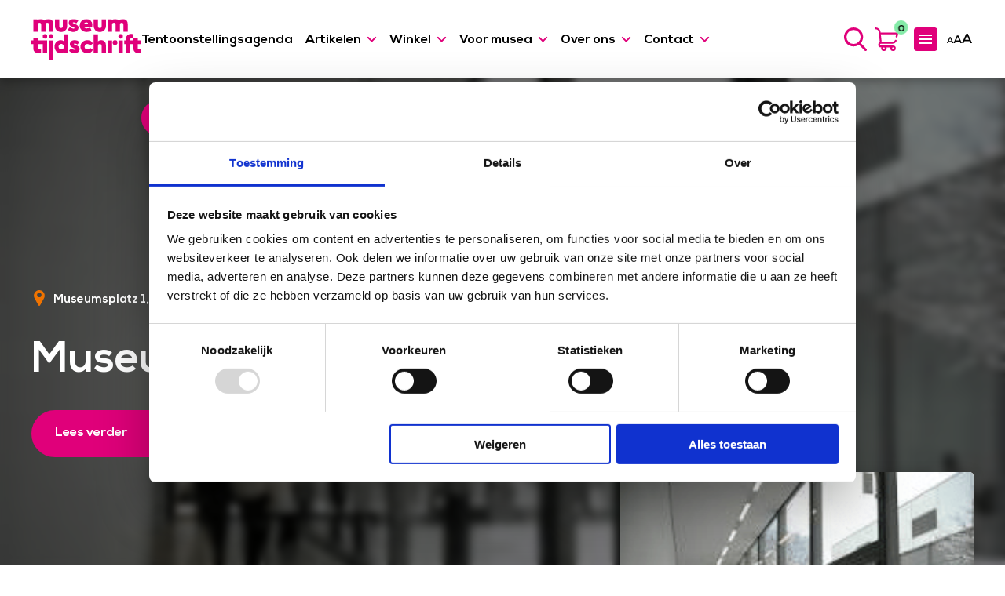

--- FILE ---
content_type: text/html; charset=UTF-8
request_url: https://museumtijdschrift.nl/artspot/museum-folkwang-2/
body_size: 19951
content:
<!--
 __        ___          _ _       
 \ \      / / |__   ___| | | ___     Whello
  \ \ /\ / /| '_ \ / _ \ | |/ _ \    Amsterdam | Pekanbaru | Bali
   \ V  V / | | | |  __/ | | (_) |   www.whello.nl
    \_/\_/  |_| |_|\___|_|_|\___/ 
 
 -->
<!doctype html>
<html lang="nl-NL">
<head><meta charset="UTF-8"><script>if(navigator.userAgent.match(/MSIE|Internet Explorer/i)||navigator.userAgent.match(/Trident\/7\..*?rv:11/i)){var href=document.location.href;if(!href.match(/[?&]nowprocket/)){if(href.indexOf("?")==-1){if(href.indexOf("#")==-1){document.location.href=href+"?nowprocket=1"}else{document.location.href=href.replace("#","?nowprocket=1#")}}else{if(href.indexOf("#")==-1){document.location.href=href+"&nowprocket=1"}else{document.location.href=href.replace("#","&nowprocket=1#")}}}}</script><script>(()=>{class RocketLazyLoadScripts{constructor(){this.v="2.0.3",this.userEvents=["keydown","keyup","mousedown","mouseup","mousemove","mouseover","mouseenter","mouseout","mouseleave","touchmove","touchstart","touchend","touchcancel","wheel","click","dblclick","input","visibilitychange"],this.attributeEvents=["onblur","onclick","oncontextmenu","ondblclick","onfocus","onmousedown","onmouseenter","onmouseleave","onmousemove","onmouseout","onmouseover","onmouseup","onmousewheel","onscroll","onsubmit"]}async t(){this.i(),this.o(),/iP(ad|hone)/.test(navigator.userAgent)&&this.h(),this.u(),this.l(this),this.m(),this.k(this),this.p(this),this._(),await Promise.all([this.R(),this.L()]),this.lastBreath=Date.now(),this.S(this),this.P(),this.D(),this.O(),this.M(),await this.C(this.delayedScripts.normal),await this.C(this.delayedScripts.defer),await this.C(this.delayedScripts.async),this.F("domReady"),await this.T(),await this.j(),await this.I(),this.F("windowLoad"),await this.A(),window.dispatchEvent(new Event("rocket-allScriptsLoaded")),this.everythingLoaded=!0,this.lastTouchEnd&&await new Promise((t=>setTimeout(t,500-Date.now()+this.lastTouchEnd))),this.H(),this.F("all"),this.U(),this.W()}i(){this.CSPIssue=sessionStorage.getItem("rocketCSPIssue"),document.addEventListener("securitypolicyviolation",(t=>{this.CSPIssue||"script-src-elem"!==t.violatedDirective||"data"!==t.blockedURI||(this.CSPIssue=!0,sessionStorage.setItem("rocketCSPIssue",!0))}),{isRocket:!0})}o(){window.addEventListener("pageshow",(t=>{this.persisted=t.persisted,this.realWindowLoadedFired=!0}),{isRocket:!0}),window.addEventListener("pagehide",(()=>{this.onFirstUserAction=null}),{isRocket:!0})}h(){let t;function e(e){t=e}window.addEventListener("touchstart",e,{isRocket:!0}),window.addEventListener("touchend",(function i(o){Math.abs(o.changedTouches[0].pageX-t.changedTouches[0].pageX)<10&&Math.abs(o.changedTouches[0].pageY-t.changedTouches[0].pageY)<10&&o.timeStamp-t.timeStamp<200&&(o.target.dispatchEvent(new PointerEvent("click",{target:o.target,bubbles:!0,cancelable:!0,detail:1})),event.preventDefault(),window.removeEventListener("touchstart",e,{isRocket:!0}),window.removeEventListener("touchend",i,{isRocket:!0}))}),{isRocket:!0})}q(t){this.userActionTriggered||("mousemove"!==t.type||this.firstMousemoveIgnored?"keyup"===t.type||"mouseover"===t.type||"mouseout"===t.type||(this.userActionTriggered=!0,this.onFirstUserAction&&this.onFirstUserAction()):this.firstMousemoveIgnored=!0),"click"===t.type&&t.preventDefault(),this.savedUserEvents.length>0&&(t.stopPropagation(),t.stopImmediatePropagation()),"touchstart"===this.lastEvent&&"touchend"===t.type&&(this.lastTouchEnd=Date.now()),"click"===t.type&&(this.lastTouchEnd=0),this.lastEvent=t.type,this.savedUserEvents.push(t)}u(){this.savedUserEvents=[],this.userEventHandler=this.q.bind(this),this.userEvents.forEach((t=>window.addEventListener(t,this.userEventHandler,{passive:!1,isRocket:!0})))}U(){this.userEvents.forEach((t=>window.removeEventListener(t,this.userEventHandler,{passive:!1,isRocket:!0}))),this.savedUserEvents.forEach((t=>{t.target.dispatchEvent(new window[t.constructor.name](t.type,t))}))}m(){this.eventsMutationObserver=new MutationObserver((t=>{const e="return false";for(const i of t){if("attributes"===i.type){const t=i.target.getAttribute(i.attributeName);t&&t!==e&&(i.target.setAttribute("data-rocket-"+i.attributeName,t),i.target["rocket"+i.attributeName]=new Function("event",t),i.target.setAttribute(i.attributeName,e))}"childList"===i.type&&i.addedNodes.forEach((t=>{if(t.nodeType===Node.ELEMENT_NODE)for(const i of t.attributes)this.attributeEvents.includes(i.name)&&i.value&&""!==i.value&&(t.setAttribute("data-rocket-"+i.name,i.value),t["rocket"+i.name]=new Function("event",i.value),t.setAttribute(i.name,e))}))}})),this.eventsMutationObserver.observe(document,{subtree:!0,childList:!0,attributeFilter:this.attributeEvents})}H(){this.eventsMutationObserver.disconnect(),this.attributeEvents.forEach((t=>{document.querySelectorAll("[data-rocket-"+t+"]").forEach((e=>{e.setAttribute(t,e.getAttribute("data-rocket-"+t)),e.removeAttribute("data-rocket-"+t)}))}))}k(t){Object.defineProperty(HTMLElement.prototype,"onclick",{get(){return this.rocketonclick||null},set(e){this.rocketonclick=e,this.setAttribute(t.everythingLoaded?"onclick":"data-rocket-onclick","this.rocketonclick(event)")}})}S(t){function e(e,i){let o=e[i];e[i]=null,Object.defineProperty(e,i,{get:()=>o,set(s){t.everythingLoaded?o=s:e["rocket"+i]=o=s}})}e(document,"onreadystatechange"),e(window,"onload"),e(window,"onpageshow");try{Object.defineProperty(document,"readyState",{get:()=>t.rocketReadyState,set(e){t.rocketReadyState=e},configurable:!0}),document.readyState="loading"}catch(t){console.log("WPRocket DJE readyState conflict, bypassing")}}l(t){this.originalAddEventListener=EventTarget.prototype.addEventListener,this.originalRemoveEventListener=EventTarget.prototype.removeEventListener,this.savedEventListeners=[],EventTarget.prototype.addEventListener=function(e,i,o){o&&o.isRocket||!t.B(e,this)&&!t.userEvents.includes(e)||t.B(e,this)&&!t.userActionTriggered||e.startsWith("rocket-")||t.everythingLoaded?t.originalAddEventListener.call(this,e,i,o):t.savedEventListeners.push({target:this,remove:!1,type:e,func:i,options:o})},EventTarget.prototype.removeEventListener=function(e,i,o){o&&o.isRocket||!t.B(e,this)&&!t.userEvents.includes(e)||t.B(e,this)&&!t.userActionTriggered||e.startsWith("rocket-")||t.everythingLoaded?t.originalRemoveEventListener.call(this,e,i,o):t.savedEventListeners.push({target:this,remove:!0,type:e,func:i,options:o})}}F(t){"all"===t&&(EventTarget.prototype.addEventListener=this.originalAddEventListener,EventTarget.prototype.removeEventListener=this.originalRemoveEventListener),this.savedEventListeners=this.savedEventListeners.filter((e=>{let i=e.type,o=e.target||window;return"domReady"===t&&"DOMContentLoaded"!==i&&"readystatechange"!==i||("windowLoad"===t&&"load"!==i&&"readystatechange"!==i&&"pageshow"!==i||(this.B(i,o)&&(i="rocket-"+i),e.remove?o.removeEventListener(i,e.func,e.options):o.addEventListener(i,e.func,e.options),!1))}))}p(t){let e;function i(e){return t.everythingLoaded?e:e.split(" ").map((t=>"load"===t||t.startsWith("load.")?"rocket-jquery-load":t)).join(" ")}function o(o){function s(e){const s=o.fn[e];o.fn[e]=o.fn.init.prototype[e]=function(){return this[0]===window&&t.userActionTriggered&&("string"==typeof arguments[0]||arguments[0]instanceof String?arguments[0]=i(arguments[0]):"object"==typeof arguments[0]&&Object.keys(arguments[0]).forEach((t=>{const e=arguments[0][t];delete arguments[0][t],arguments[0][i(t)]=e}))),s.apply(this,arguments),this}}if(o&&o.fn&&!t.allJQueries.includes(o)){const e={DOMContentLoaded:[],"rocket-DOMContentLoaded":[]};for(const t in e)document.addEventListener(t,(()=>{e[t].forEach((t=>t()))}),{isRocket:!0});o.fn.ready=o.fn.init.prototype.ready=function(i){function s(){parseInt(o.fn.jquery)>2?setTimeout((()=>i.bind(document)(o))):i.bind(document)(o)}return t.realDomReadyFired?!t.userActionTriggered||t.fauxDomReadyFired?s():e["rocket-DOMContentLoaded"].push(s):e.DOMContentLoaded.push(s),o([])},s("on"),s("one"),s("off"),t.allJQueries.push(o)}e=o}t.allJQueries=[],o(window.jQuery),Object.defineProperty(window,"jQuery",{get:()=>e,set(t){o(t)}})}P(){const t=new Map;document.write=document.writeln=function(e){const i=document.currentScript,o=document.createRange(),s=i.parentElement;let n=t.get(i);void 0===n&&(n=i.nextSibling,t.set(i,n));const c=document.createDocumentFragment();o.setStart(c,0),c.appendChild(o.createContextualFragment(e)),s.insertBefore(c,n)}}async R(){return new Promise((t=>{this.userActionTriggered?t():this.onFirstUserAction=t}))}async L(){return new Promise((t=>{document.addEventListener("DOMContentLoaded",(()=>{this.realDomReadyFired=!0,t()}),{isRocket:!0})}))}async I(){return this.realWindowLoadedFired?Promise.resolve():new Promise((t=>{window.addEventListener("load",t,{isRocket:!0})}))}M(){this.pendingScripts=[];this.scriptsMutationObserver=new MutationObserver((t=>{for(const e of t)e.addedNodes.forEach((t=>{"SCRIPT"!==t.tagName||t.noModule||t.isWPRocket||this.pendingScripts.push({script:t,promise:new Promise((e=>{const i=()=>{const i=this.pendingScripts.findIndex((e=>e.script===t));i>=0&&this.pendingScripts.splice(i,1),e()};t.addEventListener("load",i,{isRocket:!0}),t.addEventListener("error",i,{isRocket:!0}),setTimeout(i,1e3)}))})}))})),this.scriptsMutationObserver.observe(document,{childList:!0,subtree:!0})}async j(){await this.J(),this.pendingScripts.length?(await this.pendingScripts[0].promise,await this.j()):this.scriptsMutationObserver.disconnect()}D(){this.delayedScripts={normal:[],async:[],defer:[]},document.querySelectorAll("script[type$=rocketlazyloadscript]").forEach((t=>{t.hasAttribute("data-rocket-src")?t.hasAttribute("async")&&!1!==t.async?this.delayedScripts.async.push(t):t.hasAttribute("defer")&&!1!==t.defer||"module"===t.getAttribute("data-rocket-type")?this.delayedScripts.defer.push(t):this.delayedScripts.normal.push(t):this.delayedScripts.normal.push(t)}))}async _(){await this.L();let t=[];document.querySelectorAll("script[type$=rocketlazyloadscript][data-rocket-src]").forEach((e=>{let i=e.getAttribute("data-rocket-src");if(i&&!i.startsWith("data:")){i.startsWith("//")&&(i=location.protocol+i);try{const o=new URL(i).origin;o!==location.origin&&t.push({src:o,crossOrigin:e.crossOrigin||"module"===e.getAttribute("data-rocket-type")})}catch(t){}}})),t=[...new Map(t.map((t=>[JSON.stringify(t),t]))).values()],this.N(t,"preconnect")}async $(t){if(await this.G(),!0!==t.noModule||!("noModule"in HTMLScriptElement.prototype))return new Promise((e=>{let i;function o(){(i||t).setAttribute("data-rocket-status","executed"),e()}try{if(navigator.userAgent.includes("Firefox/")||""===navigator.vendor||this.CSPIssue)i=document.createElement("script"),[...t.attributes].forEach((t=>{let e=t.nodeName;"type"!==e&&("data-rocket-type"===e&&(e="type"),"data-rocket-src"===e&&(e="src"),i.setAttribute(e,t.nodeValue))})),t.text&&(i.text=t.text),t.nonce&&(i.nonce=t.nonce),i.hasAttribute("src")?(i.addEventListener("load",o,{isRocket:!0}),i.addEventListener("error",(()=>{i.setAttribute("data-rocket-status","failed-network"),e()}),{isRocket:!0}),setTimeout((()=>{i.isConnected||e()}),1)):(i.text=t.text,o()),i.isWPRocket=!0,t.parentNode.replaceChild(i,t);else{const i=t.getAttribute("data-rocket-type"),s=t.getAttribute("data-rocket-src");i?(t.type=i,t.removeAttribute("data-rocket-type")):t.removeAttribute("type"),t.addEventListener("load",o,{isRocket:!0}),t.addEventListener("error",(i=>{this.CSPIssue&&i.target.src.startsWith("data:")?(console.log("WPRocket: CSP fallback activated"),t.removeAttribute("src"),this.$(t).then(e)):(t.setAttribute("data-rocket-status","failed-network"),e())}),{isRocket:!0}),s?(t.fetchPriority="high",t.removeAttribute("data-rocket-src"),t.src=s):t.src="data:text/javascript;base64,"+window.btoa(unescape(encodeURIComponent(t.text)))}}catch(i){t.setAttribute("data-rocket-status","failed-transform"),e()}}));t.setAttribute("data-rocket-status","skipped")}async C(t){const e=t.shift();return e?(e.isConnected&&await this.$(e),this.C(t)):Promise.resolve()}O(){this.N([...this.delayedScripts.normal,...this.delayedScripts.defer,...this.delayedScripts.async],"preload")}N(t,e){this.trash=this.trash||[];let i=!0;var o=document.createDocumentFragment();t.forEach((t=>{const s=t.getAttribute&&t.getAttribute("data-rocket-src")||t.src;if(s&&!s.startsWith("data:")){const n=document.createElement("link");n.href=s,n.rel=e,"preconnect"!==e&&(n.as="script",n.fetchPriority=i?"high":"low"),t.getAttribute&&"module"===t.getAttribute("data-rocket-type")&&(n.crossOrigin=!0),t.crossOrigin&&(n.crossOrigin=t.crossOrigin),t.integrity&&(n.integrity=t.integrity),t.nonce&&(n.nonce=t.nonce),o.appendChild(n),this.trash.push(n),i=!1}})),document.head.appendChild(o)}W(){this.trash.forEach((t=>t.remove()))}async T(){try{document.readyState="interactive"}catch(t){}this.fauxDomReadyFired=!0;try{await this.G(),document.dispatchEvent(new Event("rocket-readystatechange")),await this.G(),document.rocketonreadystatechange&&document.rocketonreadystatechange(),await this.G(),document.dispatchEvent(new Event("rocket-DOMContentLoaded")),await this.G(),window.dispatchEvent(new Event("rocket-DOMContentLoaded"))}catch(t){console.error(t)}}async A(){try{document.readyState="complete"}catch(t){}try{await this.G(),document.dispatchEvent(new Event("rocket-readystatechange")),await this.G(),document.rocketonreadystatechange&&document.rocketonreadystatechange(),await this.G(),window.dispatchEvent(new Event("rocket-load")),await this.G(),window.rocketonload&&window.rocketonload(),await this.G(),this.allJQueries.forEach((t=>t(window).trigger("rocket-jquery-load"))),await this.G();const t=new Event("rocket-pageshow");t.persisted=this.persisted,window.dispatchEvent(t),await this.G(),window.rocketonpageshow&&window.rocketonpageshow({persisted:this.persisted})}catch(t){console.error(t)}}async G(){Date.now()-this.lastBreath>45&&(await this.J(),this.lastBreath=Date.now())}async J(){return document.hidden?new Promise((t=>setTimeout(t))):new Promise((t=>requestAnimationFrame(t)))}B(t,e){return e===document&&"readystatechange"===t||(e===document&&"DOMContentLoaded"===t||(e===window&&"DOMContentLoaded"===t||(e===window&&"load"===t||e===window&&"pageshow"===t)))}static run(){(new RocketLazyLoadScripts).t()}}RocketLazyLoadScripts.run()})();</script>
	
	<meta name="viewport" content="width=device-width, initial-scale=1">
	<link rel="profile" href="https://gmpg.org/xfn/11">

	<script type="rocketlazyloadscript" data-rocket-type="text/javascript">
	window.dataLayer = window.dataLayer || [];

	function gtag() {
		dataLayer.push(arguments);
	}

	gtag("consent", "default", {
		ad_personalization: "denied",
		ad_storage: "denied",
		ad_user_data: "denied",
		analytics_storage: "denied",
		functionality_storage: "denied",
		personalization_storage: "denied",
		security_storage: "granted",
		wait_for_update: 500,
	});
	gtag("set", "ads_data_redaction", true);
	</script>
<script type="text/javascript"
		id="Cookiebot"
		src="https://consent.cookiebot.com/uc.js"
		data-implementation="wp"
		data-cbid="2fd375de-a904-449f-81d5-5cb21b176713"
							async	></script>
<meta name='robots' content='index, follow, max-image-preview:large, max-snippet:-1, max-video-preview:-1' />
	<style>img:is([sizes="auto" i], [sizes^="auto," i]) { contain-intrinsic-size: 3000px 1500px }</style>
	
	<!-- This site is optimized with the Yoast SEO plugin v26.4 - https://yoast.com/wordpress/plugins/seo/ -->
	<title>Museum Folkwang - Museumtijdschrift</title>
<link crossorigin data-rocket-preconnect href="https://www.google-analytics.com" rel="preconnect">
<link crossorigin data-rocket-preconnect href="https://chimpstatic.com" rel="preconnect">
<link crossorigin data-rocket-preconnect href="https://www.googletagmanager.com" rel="preconnect">
<link crossorigin data-rocket-preconnect href="https://connect.facebook.net" rel="preconnect">
<link crossorigin data-rocket-preconnect href="https://consent.cookiebot.com" rel="preconnect">
<link crossorigin data-rocket-preconnect href="https://static.hotjar.com" rel="preconnect">
<link crossorigin data-rocket-preconnect href="https://script.hotjar.com" rel="preconnect">
<link crossorigin data-rocket-preconnect href="https://consentcdn.cookiebot.com" rel="preconnect"><link rel="preload" data-rocket-preload as="image" href="https://museumtijdschrift.nl/wp-content/uploads/2022/05/folkwang.png" fetchpriority="high">
	<link rel="canonical" href="https://museumtijdschrift.nl/artspot/museum-folkwang-2/" />
	<meta property="og:locale" content="nl_NL" />
	<meta property="og:type" content="article" />
	<meta property="og:title" content="Museum Folkwang - Museumtijdschrift" />
	<meta property="og:description" content="Het Museum Folkwang is een museum voor moderne kunst." />
	<meta property="og:url" content="https://museumtijdschrift.nl/artspot/museum-folkwang-2/" />
	<meta property="og:site_name" content="Museumtijdschrift" />
	<meta property="article:publisher" content="https://www.facebook.com/Museumtijdschrift/" />
	<meta property="article:modified_time" content="2024-03-26T10:02:23+00:00" />
	<meta property="og:image" content="https://museumtijdschrift.nl/wp-content/uploads/2022/05/folkwang.png" />
	<meta property="og:image:width" content="213" />
	<meta property="og:image:height" content="160" />
	<meta property="og:image:type" content="image/png" />
	<meta name="twitter:card" content="summary_large_image" />
	<meta name="twitter:site" content="@museumtijdschrift" />
	<script type="application/ld+json" class="yoast-schema-graph">{"@context":"https://schema.org","@graph":[{"@type":"WebPage","@id":"https://museumtijdschrift.nl/artspot/museum-folkwang-2/","url":"https://museumtijdschrift.nl/artspot/museum-folkwang-2/","name":"Museum Folkwang - Museumtijdschrift","isPartOf":{"@id":"https://museumtijdschrift.nl/#website"},"primaryImageOfPage":{"@id":"https://museumtijdschrift.nl/artspot/museum-folkwang-2/#primaryimage"},"image":{"@id":"https://museumtijdschrift.nl/artspot/museum-folkwang-2/#primaryimage"},"thumbnailUrl":"https://museumtijdschrift.nl/wp-content/uploads/2022/05/folkwang.png","datePublished":"2022-05-19T08:42:07+00:00","dateModified":"2024-03-26T10:02:23+00:00","breadcrumb":{"@id":"https://museumtijdschrift.nl/artspot/museum-folkwang-2/#breadcrumb"},"inLanguage":"nl-NL","potentialAction":[{"@type":"ReadAction","target":["https://museumtijdschrift.nl/artspot/museum-folkwang-2/"]}]},{"@type":"ImageObject","inLanguage":"nl-NL","@id":"https://museumtijdschrift.nl/artspot/museum-folkwang-2/#primaryimage","url":"https://museumtijdschrift.nl/wp-content/uploads/2022/05/folkwang.png","contentUrl":"https://museumtijdschrift.nl/wp-content/uploads/2022/05/folkwang.png","width":213,"height":160},{"@type":"BreadcrumbList","@id":"https://museumtijdschrift.nl/artspot/museum-folkwang-2/#breadcrumb","itemListElement":[{"@type":"ListItem","position":1,"name":"Museumtijdschrift","item":"https://museumtijdschrift.nl/"},{"@type":"ListItem","position":2,"name":"Museum Folkwang"}]},{"@type":"WebSite","@id":"https://museumtijdschrift.nl/#website","url":"https://museumtijdschrift.nl/","name":"Museumtijdschrift","description":"","publisher":{"@id":"https://museumtijdschrift.nl/#organization"},"potentialAction":[{"@type":"SearchAction","target":{"@type":"EntryPoint","urlTemplate":"https://museumtijdschrift.nl/?s={search_term_string}"},"query-input":{"@type":"PropertyValueSpecification","valueRequired":true,"valueName":"search_term_string"}}],"inLanguage":"nl-NL"},{"@type":"Organization","@id":"https://museumtijdschrift.nl/#organization","name":"Museumtijdschrift","url":"https://museumtijdschrift.nl/","logo":{"@type":"ImageObject","inLanguage":"nl-NL","@id":"https://museumtijdschrift.nl/#/schema/logo/image/","url":"https://museumtijdschrift.nl/wp-content/uploads/2021/11/logo-museumtijdschrift.svg","contentUrl":"https://museumtijdschrift.nl/wp-content/uploads/2021/11/logo-museumtijdschrift.svg","width":210,"height":78,"caption":"Museumtijdschrift"},"image":{"@id":"https://museumtijdschrift.nl/#/schema/logo/image/"},"sameAs":["https://www.facebook.com/Museumtijdschrift/","https://x.com/museumtijdschrift","https://www.instagram.com/museumtijdschrift/"]}]}</script>
	<!-- / Yoast SEO plugin. -->



<link rel="alternate" type="application/rss+xml" title="Museumtijdschrift &raquo; feed" href="https://museumtijdschrift.nl/feed/" />
<link rel="alternate" type="application/rss+xml" title="Museumtijdschrift &raquo; reacties feed" href="https://museumtijdschrift.nl/comments/feed/" />
<link rel="alternate" type="application/rss+xml" title="Museumtijdschrift &raquo; Museum Folkwang reacties feed" href="https://museumtijdschrift.nl/artspot/museum-folkwang-2/feed/" />
<style id='wp-emoji-styles-inline-css'>

	img.wp-smiley, img.emoji {
		display: inline !important;
		border: none !important;
		box-shadow: none !important;
		height: 1em !important;
		width: 1em !important;
		margin: 0 0.07em !important;
		vertical-align: -0.1em !important;
		background: none !important;
		padding: 0 !important;
	}
</style>
<style id='classic-theme-styles-inline-css'>
/*! This file is auto-generated */
.wp-block-button__link{color:#fff;background-color:#32373c;border-radius:9999px;box-shadow:none;text-decoration:none;padding:calc(.667em + 2px) calc(1.333em + 2px);font-size:1.125em}.wp-block-file__button{background:#32373c;color:#fff;text-decoration:none}
</style>
<link rel='stylesheet' id='wp-components-css' href='https://museumtijdschrift.nl/wp-includes/css/dist/components/style.min.css?ver=6.8.3' media='all' />
<link rel='stylesheet' id='wp-preferences-css' href='https://museumtijdschrift.nl/wp-includes/css/dist/preferences/style.min.css?ver=6.8.3' media='all' />
<link rel='stylesheet' id='wp-block-editor-css' href='https://museumtijdschrift.nl/wp-includes/css/dist/block-editor/style.min.css?ver=6.8.3' media='all' />
<link rel='stylesheet' id='popup-maker-block-library-style-css' href='https://museumtijdschrift.nl/wp-content/plugins/popup-maker/dist/packages/block-library-style.css?ver=dbea705cfafe089d65f1' media='all' />
<style id='global-styles-inline-css'>
:root{--wp--preset--aspect-ratio--square: 1;--wp--preset--aspect-ratio--4-3: 4/3;--wp--preset--aspect-ratio--3-4: 3/4;--wp--preset--aspect-ratio--3-2: 3/2;--wp--preset--aspect-ratio--2-3: 2/3;--wp--preset--aspect-ratio--16-9: 16/9;--wp--preset--aspect-ratio--9-16: 9/16;--wp--preset--color--black: #000000;--wp--preset--color--cyan-bluish-gray: #abb8c3;--wp--preset--color--white: #ffffff;--wp--preset--color--pale-pink: #f78da7;--wp--preset--color--vivid-red: #cf2e2e;--wp--preset--color--luminous-vivid-orange: #ff6900;--wp--preset--color--luminous-vivid-amber: #fcb900;--wp--preset--color--light-green-cyan: #7bdcb5;--wp--preset--color--vivid-green-cyan: #00d084;--wp--preset--color--pale-cyan-blue: #8ed1fc;--wp--preset--color--vivid-cyan-blue: #0693e3;--wp--preset--color--vivid-purple: #9b51e0;--wp--preset--gradient--vivid-cyan-blue-to-vivid-purple: linear-gradient(135deg,rgba(6,147,227,1) 0%,rgb(155,81,224) 100%);--wp--preset--gradient--light-green-cyan-to-vivid-green-cyan: linear-gradient(135deg,rgb(122,220,180) 0%,rgb(0,208,130) 100%);--wp--preset--gradient--luminous-vivid-amber-to-luminous-vivid-orange: linear-gradient(135deg,rgba(252,185,0,1) 0%,rgba(255,105,0,1) 100%);--wp--preset--gradient--luminous-vivid-orange-to-vivid-red: linear-gradient(135deg,rgba(255,105,0,1) 0%,rgb(207,46,46) 100%);--wp--preset--gradient--very-light-gray-to-cyan-bluish-gray: linear-gradient(135deg,rgb(238,238,238) 0%,rgb(169,184,195) 100%);--wp--preset--gradient--cool-to-warm-spectrum: linear-gradient(135deg,rgb(74,234,220) 0%,rgb(151,120,209) 20%,rgb(207,42,186) 40%,rgb(238,44,130) 60%,rgb(251,105,98) 80%,rgb(254,248,76) 100%);--wp--preset--gradient--blush-light-purple: linear-gradient(135deg,rgb(255,206,236) 0%,rgb(152,150,240) 100%);--wp--preset--gradient--blush-bordeaux: linear-gradient(135deg,rgb(254,205,165) 0%,rgb(254,45,45) 50%,rgb(107,0,62) 100%);--wp--preset--gradient--luminous-dusk: linear-gradient(135deg,rgb(255,203,112) 0%,rgb(199,81,192) 50%,rgb(65,88,208) 100%);--wp--preset--gradient--pale-ocean: linear-gradient(135deg,rgb(255,245,203) 0%,rgb(182,227,212) 50%,rgb(51,167,181) 100%);--wp--preset--gradient--electric-grass: linear-gradient(135deg,rgb(202,248,128) 0%,rgb(113,206,126) 100%);--wp--preset--gradient--midnight: linear-gradient(135deg,rgb(2,3,129) 0%,rgb(40,116,252) 100%);--wp--preset--font-size--small: 13px;--wp--preset--font-size--medium: 20px;--wp--preset--font-size--large: 36px;--wp--preset--font-size--x-large: 42px;--wp--preset--spacing--20: 0.44rem;--wp--preset--spacing--30: 0.67rem;--wp--preset--spacing--40: 1rem;--wp--preset--spacing--50: 1.5rem;--wp--preset--spacing--60: 2.25rem;--wp--preset--spacing--70: 3.38rem;--wp--preset--spacing--80: 5.06rem;--wp--preset--shadow--natural: 6px 6px 9px rgba(0, 0, 0, 0.2);--wp--preset--shadow--deep: 12px 12px 50px rgba(0, 0, 0, 0.4);--wp--preset--shadow--sharp: 6px 6px 0px rgba(0, 0, 0, 0.2);--wp--preset--shadow--outlined: 6px 6px 0px -3px rgba(255, 255, 255, 1), 6px 6px rgba(0, 0, 0, 1);--wp--preset--shadow--crisp: 6px 6px 0px rgba(0, 0, 0, 1);}:where(.is-layout-flex){gap: 0.5em;}:where(.is-layout-grid){gap: 0.5em;}body .is-layout-flex{display: flex;}.is-layout-flex{flex-wrap: wrap;align-items: center;}.is-layout-flex > :is(*, div){margin: 0;}body .is-layout-grid{display: grid;}.is-layout-grid > :is(*, div){margin: 0;}:where(.wp-block-columns.is-layout-flex){gap: 2em;}:where(.wp-block-columns.is-layout-grid){gap: 2em;}:where(.wp-block-post-template.is-layout-flex){gap: 1.25em;}:where(.wp-block-post-template.is-layout-grid){gap: 1.25em;}.has-black-color{color: var(--wp--preset--color--black) !important;}.has-cyan-bluish-gray-color{color: var(--wp--preset--color--cyan-bluish-gray) !important;}.has-white-color{color: var(--wp--preset--color--white) !important;}.has-pale-pink-color{color: var(--wp--preset--color--pale-pink) !important;}.has-vivid-red-color{color: var(--wp--preset--color--vivid-red) !important;}.has-luminous-vivid-orange-color{color: var(--wp--preset--color--luminous-vivid-orange) !important;}.has-luminous-vivid-amber-color{color: var(--wp--preset--color--luminous-vivid-amber) !important;}.has-light-green-cyan-color{color: var(--wp--preset--color--light-green-cyan) !important;}.has-vivid-green-cyan-color{color: var(--wp--preset--color--vivid-green-cyan) !important;}.has-pale-cyan-blue-color{color: var(--wp--preset--color--pale-cyan-blue) !important;}.has-vivid-cyan-blue-color{color: var(--wp--preset--color--vivid-cyan-blue) !important;}.has-vivid-purple-color{color: var(--wp--preset--color--vivid-purple) !important;}.has-black-background-color{background-color: var(--wp--preset--color--black) !important;}.has-cyan-bluish-gray-background-color{background-color: var(--wp--preset--color--cyan-bluish-gray) !important;}.has-white-background-color{background-color: var(--wp--preset--color--white) !important;}.has-pale-pink-background-color{background-color: var(--wp--preset--color--pale-pink) !important;}.has-vivid-red-background-color{background-color: var(--wp--preset--color--vivid-red) !important;}.has-luminous-vivid-orange-background-color{background-color: var(--wp--preset--color--luminous-vivid-orange) !important;}.has-luminous-vivid-amber-background-color{background-color: var(--wp--preset--color--luminous-vivid-amber) !important;}.has-light-green-cyan-background-color{background-color: var(--wp--preset--color--light-green-cyan) !important;}.has-vivid-green-cyan-background-color{background-color: var(--wp--preset--color--vivid-green-cyan) !important;}.has-pale-cyan-blue-background-color{background-color: var(--wp--preset--color--pale-cyan-blue) !important;}.has-vivid-cyan-blue-background-color{background-color: var(--wp--preset--color--vivid-cyan-blue) !important;}.has-vivid-purple-background-color{background-color: var(--wp--preset--color--vivid-purple) !important;}.has-black-border-color{border-color: var(--wp--preset--color--black) !important;}.has-cyan-bluish-gray-border-color{border-color: var(--wp--preset--color--cyan-bluish-gray) !important;}.has-white-border-color{border-color: var(--wp--preset--color--white) !important;}.has-pale-pink-border-color{border-color: var(--wp--preset--color--pale-pink) !important;}.has-vivid-red-border-color{border-color: var(--wp--preset--color--vivid-red) !important;}.has-luminous-vivid-orange-border-color{border-color: var(--wp--preset--color--luminous-vivid-orange) !important;}.has-luminous-vivid-amber-border-color{border-color: var(--wp--preset--color--luminous-vivid-amber) !important;}.has-light-green-cyan-border-color{border-color: var(--wp--preset--color--light-green-cyan) !important;}.has-vivid-green-cyan-border-color{border-color: var(--wp--preset--color--vivid-green-cyan) !important;}.has-pale-cyan-blue-border-color{border-color: var(--wp--preset--color--pale-cyan-blue) !important;}.has-vivid-cyan-blue-border-color{border-color: var(--wp--preset--color--vivid-cyan-blue) !important;}.has-vivid-purple-border-color{border-color: var(--wp--preset--color--vivid-purple) !important;}.has-vivid-cyan-blue-to-vivid-purple-gradient-background{background: var(--wp--preset--gradient--vivid-cyan-blue-to-vivid-purple) !important;}.has-light-green-cyan-to-vivid-green-cyan-gradient-background{background: var(--wp--preset--gradient--light-green-cyan-to-vivid-green-cyan) !important;}.has-luminous-vivid-amber-to-luminous-vivid-orange-gradient-background{background: var(--wp--preset--gradient--luminous-vivid-amber-to-luminous-vivid-orange) !important;}.has-luminous-vivid-orange-to-vivid-red-gradient-background{background: var(--wp--preset--gradient--luminous-vivid-orange-to-vivid-red) !important;}.has-very-light-gray-to-cyan-bluish-gray-gradient-background{background: var(--wp--preset--gradient--very-light-gray-to-cyan-bluish-gray) !important;}.has-cool-to-warm-spectrum-gradient-background{background: var(--wp--preset--gradient--cool-to-warm-spectrum) !important;}.has-blush-light-purple-gradient-background{background: var(--wp--preset--gradient--blush-light-purple) !important;}.has-blush-bordeaux-gradient-background{background: var(--wp--preset--gradient--blush-bordeaux) !important;}.has-luminous-dusk-gradient-background{background: var(--wp--preset--gradient--luminous-dusk) !important;}.has-pale-ocean-gradient-background{background: var(--wp--preset--gradient--pale-ocean) !important;}.has-electric-grass-gradient-background{background: var(--wp--preset--gradient--electric-grass) !important;}.has-midnight-gradient-background{background: var(--wp--preset--gradient--midnight) !important;}.has-small-font-size{font-size: var(--wp--preset--font-size--small) !important;}.has-medium-font-size{font-size: var(--wp--preset--font-size--medium) !important;}.has-large-font-size{font-size: var(--wp--preset--font-size--large) !important;}.has-x-large-font-size{font-size: var(--wp--preset--font-size--x-large) !important;}
:where(.wp-block-post-template.is-layout-flex){gap: 1.25em;}:where(.wp-block-post-template.is-layout-grid){gap: 1.25em;}
:where(.wp-block-columns.is-layout-flex){gap: 2em;}:where(.wp-block-columns.is-layout-grid){gap: 2em;}
:root :where(.wp-block-pullquote){font-size: 1.5em;line-height: 1.6;}
</style>
<link rel='stylesheet' id='app-banners-styles-css' href='https://museumtijdschrift.nl/wp-content/plugins/appbanners/lib/smartbanner/jquery.smartbanner.min.css?ver=6.8.3' media='all' />
<link rel='stylesheet' id='wpa-css-css' href='https://museumtijdschrift.nl/wp-content/plugins/honeypot/includes/css/wpa.css?ver=2.3.04' media='all' />
<style id='woocommerce-inline-inline-css'>
.woocommerce form .form-row .required { visibility: visible; }
</style>
<link rel='stylesheet' id='brands-styles-css' href='https://museumtijdschrift.nl/wp-content/plugins/woocommerce/assets/css/brands.css?ver=10.3.7' media='all' />
<link rel='stylesheet' id='whello-style-css' href='https://museumtijdschrift.nl/wp-content/themes/whello/style.css?ver=1.1.89' media='all' />
<link rel='stylesheet' id='whello-style-app-css' href='https://museumtijdschrift.nl/wp-content/themes/whello/assets/css/app.css?ver=1.1.89' media='all' />
<link rel='stylesheet' id='whello-style-responsive-css' href='https://museumtijdschrift.nl/wp-content/themes/whello/assets/css/responsive.css?ver=1.1.89' media='all' />
<link rel='stylesheet' id='select2-css' href='https://museumtijdschrift.nl/wp-content/plugins/woocommerce/assets/css/select2.css?ver=10.3.7' media='all' />
<link rel='stylesheet' id='whello-style-autocomplete-css' href='https://museumtijdschrift.nl/wp-content/themes/whello/assets/css/jquery.autocomplete.min.css?ver=1.1.89' media='all' />
<link rel='stylesheet' id='app-cropper-js-css' href='https://museumtijdschrift.nl/wp-content/themes/whello/inc/contributor/assets/stylesheets/cropper.min.css?ver=6.8.3' media='all' />
<link rel='stylesheet' id='app-wh-contributor-css' href='https://museumtijdschrift.nl/wp-content/themes/whello/inc/contributor/assets/stylesheets/wh-contributors.css?ver=6.8.3' media='all' />
<script src="https://museumtijdschrift.nl/wp-includes/js/jquery/jquery.min.js?ver=3.7.1" id="jquery-core-js"></script>
<script src="https://museumtijdschrift.nl/wp-content/plugins/woocommerce/assets/js/jquery-blockui/jquery.blockUI.min.js?ver=2.7.0-wc.10.3.7" id="wc-jquery-blockui-js" defer data-wp-strategy="defer"></script>
<script src="https://museumtijdschrift.nl/wp-content/plugins/woocommerce/assets/js/js-cookie/js.cookie.min.js?ver=2.1.4-wc.10.3.7" id="wc-js-cookie-js" defer data-wp-strategy="defer"></script>
<script id="woocommerce-js-extra">
var woocommerce_params = {"ajax_url":"\/wp-admin\/admin-ajax.php","wc_ajax_url":"\/?wc-ajax=%%endpoint%%","i18n_password_show":"Wachtwoord weergeven","i18n_password_hide":"Wachtwoord verbergen"};
</script>
<script src="https://museumtijdschrift.nl/wp-content/plugins/woocommerce/assets/js/frontend/woocommerce.min.js?ver=10.3.7" id="woocommerce-js" defer data-wp-strategy="defer"></script>
<script src="https://museumtijdschrift.nl/wp-content/plugins/woocommerce/assets/js/select2/select2.full.min.js?ver=4.0.3-wc.10.3.7" id="wc-select2-js" defer data-wp-strategy="defer"></script>
<script src="https://museumtijdschrift.nl/wp-content/themes/whello/assets/js/listing-column-link.min.js?ver=1.1.89" id="whello-script-columnlink-js"></script>
<script src="https://museumtijdschrift.nl/wp-content/themes/whello/assets/js/gundalascroll.min.js?ver=1.1.89" id="whello-script-gundalascroll-js"></script>
<script src="https://museumtijdschrift.nl/wp-content/themes/whello/assets/js/jquery-validation.min.js?ver=1.1.89" id="whello-script-jqueryvalidation-js"></script>
<script src="https://museumtijdschrift.nl/wp-content/themes/whello/assets/js/jquery.autocomplete.min.js?ver=1.1.89" id="whello-script-autocomplete-js"></script>
<script data-minify="1" src="https://museumtijdschrift.nl/wp-content/cache/min/1/wp-content/themes/whello/inc/contributor/assets/javascript/vendor/cropper/cropper.js?ver=1767329860" id="appcropper-js-js"></script>
<script src="https://museumtijdschrift.nl/wp-content/themes/whello/inc/contributor/assets/javascript/vendor/cropper/jquery-cropper.min.js?ver=6.8.3" id="app-cropper-jquery-js"></script>
<script type="rocketlazyloadscript"></script><link rel="https://api.w.org/" href="https://museumtijdschrift.nl/wp-json/" /><link rel="alternate" title="JSON" type="application/json" href="https://museumtijdschrift.nl/wp-json/wp/v2/artspot/162400" /><link rel="EditURI" type="application/rsd+xml" title="RSD" href="https://museumtijdschrift.nl/xmlrpc.php?rsd" />
<meta name="generator" content="WordPress 6.8.3" />
<meta name="generator" content="WooCommerce 10.3.7" />
<link rel='shortlink' href='https://museumtijdschrift.nl/?p=162400' />
<link rel="alternate" title="oEmbed (JSON)" type="application/json+oembed" href="https://museumtijdschrift.nl/wp-json/oembed/1.0/embed?url=https%3A%2F%2Fmuseumtijdschrift.nl%2Fartspot%2Fmuseum-folkwang-2%2F" />
<link rel="alternate" title="oEmbed (XML)" type="text/xml+oembed" href="https://museumtijdschrift.nl/wp-json/oembed/1.0/embed?url=https%3A%2F%2Fmuseumtijdschrift.nl%2Fartspot%2Fmuseum-folkwang-2%2F&#038;format=xml" />
<meta name="apple-itunes-app" content="app-id=1144166616">
<meta name="google-play-app" content="app-id=com.ionicframework.mtsapp755105">
<meta name="author" content="Museumtijdschrift B.V.">
<meta name="viewport" content="width=device-width, initial-scale=1.0">
<meta name="cdp-version" content="1.5.0" /><script type="rocketlazyloadscript">document.documentElement.className += " js";</script>
<link rel="pingback" href="https://museumtijdschrift.nl/xmlrpc.php">    <!-- Facebook Pixel Code -->
    <script type="rocketlazyloadscript">
      !function(f,b,e,v,n,t,s){if(f.fbq)return;n=f.fbq=function(){n.callMethod?
      n.callMethod.apply(n,arguments):n.queue.push(arguments)};if(!f._fbq)f._fbq=n;
      n.push=n;n.loaded=!0;n.version='2.0';n.queue=[];t=b.createElement(e);t.async=!0;
      t.src=v;s=b.getElementsByTagName(e)[0];s.parentNode.insertBefore(t,s)}(window,
      document,'script','https://connect.facebook.net/en_US/fbevents.js');
      fbq('init', '369506673394762');
      fbq('track', 'PageView');
    </script>
    <noscript>
      <img height="1" width="1" style="display:none" src="https://www.facebook.com/tr?id=369506673394762&ev=PageView&noscript=1"/>
    </noscript>
    <!-- DO NOT MODIFY -->
    <!-- End Facebook Pixel Code -->
  	<noscript><style>.woocommerce-product-gallery{ opacity: 1 !important; }</style></noscript>
	<meta name="generator" content="Powered by WPBakery Page Builder - drag and drop page builder for WordPress."/>
<link rel="icon" href="https://museumtijdschrift.nl/wp-content/uploads/2021/11/cropped-favicon-2-100x100.png" sizes="32x32" />
<link rel="icon" href="https://museumtijdschrift.nl/wp-content/uploads/2021/11/cropped-favicon-2.png" sizes="192x192" />
<link rel="apple-touch-icon" href="https://museumtijdschrift.nl/wp-content/uploads/2021/11/cropped-favicon-2.png" />
<meta name="msapplication-TileImage" content="https://museumtijdschrift.nl/wp-content/uploads/2021/11/cropped-favicon-2.png" />
		<style id="wp-custom-css">
			.listing-blog-termnav .title-listing {
	line-height: 1.25;
}

.image-special .cta-popup-imagespecial:after {
	background: #fff
		url(/wp-content/themes/whello/assets/images/icon-searchpink.svg) 50% 45%/18px
		no-repeat;
}

.stem-field label, .stem-field input {
    display: none!important;
}

body #wpfooter {
    position: relative;
}

#login h1 a, .login h1 a {
    margin: 0 auto;
}

#login h1 a, .login h1 a {
    width: auto;
    height: 50px;
    background-image: url(https://museumtijdschrift.nl/wp-content/themes/whello/inc/contributor/assets/images/logo/logo.svg);
    background-size: contain;
    background-position: center;
    pointer-events: none;
}		</style>
		<noscript><style> .wpb_animate_when_almost_visible { opacity: 1; }</style></noscript>  <!-- Google Tag Manager -->
<script type="rocketlazyloadscript">(function(w,d,s,l,i){w[l]=w[l]||[];w[l].push({'gtm.start':
new Date().getTime(),event:'gtm.js'});var f=d.getElementsByTagName(s)[0],
j=d.createElement(s),dl=l!='dataLayer'?'&l='+l:'';j.async=true;j.src=
'https://www.googletagmanager.com/gtm.js?id='+i+dl;f.parentNode.insertBefore(j,f);
})(window,document,'script','dataLayer','GTM-KJSXKP');</script>
<!-- End Google Tag Manager -->
<!-- Google tag (gtag.js) -->
<script type="rocketlazyloadscript" async data-rocket-src="https://www.googletagmanager.com/gtag/js?id=G-LERPCM4DPB"></script>
<script type="rocketlazyloadscript">
  window.dataLayer = window.dataLayer || [];
  function gtag(){dataLayer.push(arguments);}
  gtag('js', new Date());

  gtag('config', 'G-LERPCM4DPB');
</script>
<meta name="generator" content="WP Rocket 3.19.1.2" data-wpr-features="wpr_delay_js wpr_minify_js wpr_preconnect_external_domains wpr_oci wpr_image_dimensions wpr_desktop" /></head>

<body class="wp-singular artspot-template-default single single-artspot postid-162400 wp-custom-logo wp-theme-whello theme-whello woocommerce-no-js no-sidebar woocommerce-active wpb-js-composer js-comp-ver-8.7.2 vc_responsive">
  <!-- Google Tag Manager (noscript) -->
<noscript><iframe src="https://www.googletagmanager.com/ns.html?id=GTM-KJSXKP"
height="0" width="0" style="display:none;visibility:hidden"></iframe></noscript>
<!-- End Google Tag Manager (noscript) -->
<div  id="site" class="site">
	<a class="skip-link screen-reader-text" href="#primary">Skip to content</a>

	<header  id="site-header" class="site-header">

		<div  class="site-branding">
			<a href="https://museumtijdschrift.nl/" class="custom-logo-link" rel="home"><img width="210" height="78" src="https://museumtijdschrift.nl/wp-content/uploads/2021/11/logo-museumtijdschrift.svg" class="custom-logo" alt="Logo Museumtijdschrift" decoding="async" /></a>		</div>

		<nav class="site-navigation">
			
		<ul class="menu-navigation">
			
					<li class="menu-item  menu-item-link">
						
						<a class="menu-link" href="/tentoonstellingsagenda/" target="_self">
							<span class="menu-label">Tentoonstellingsagenda</span>
							<i class="icon-layout-menu"></i>
						</a>

											</li>

					
					<li class="menu-item  menu-item-layout">
						
						<a class="menu-link" href="/artikelen/" target="_self">
							<span class="menu-label">Artikelen</span>
							<i class="icon-layout-menu"></i>
						</a>

														<div class="before-menu-wrapper"></div>
								
								<div class="layout-menu-wrapper">
									<button class="cta-back-menu">Artikelen</button>
									<div class="entry-layout-menu">
										<div class="wpb-content-wrapper"><div class="vc_row wpb_row vc_row-fluid row-navigation-menu"><div class="col-navigation-primary wpb_column vc_column_container vc_col-sm-6"><div class="vc_column-inner"><div class="wpb_wrapper">
	<div class="wpb_text_column wpb_content_element list-bullet-arrowpink" >
		<div class="wpb_wrapper">
			<h4><a href="/uitgelicht/nieuws/">Artikelen</a></h4>
<ul>
<li><a href="/artikelen/nieuws/">Nieuws</a></li>
<li><a href="/artikelen/tips/">Tips</a></li>
<li><a href="/artikelen/recensies/">Recensies</a></li>
<li><a href="/artikelen/rubriek/">Columns</a></li>
<li><a href="/artikelen/videos/">Video&#8217;s</a></li>
</ul>

		</div>
	</div>
</div></div></div><div class="col-navigation-primary wpb_column vc_column_container vc_col-sm-6"><div class="vc_column-inner"><div class="wpb_wrapper"></div></div></div></div>
</div>									</div>
								</div>

								<div class="layout-menu-overlay"></div>

													</li>

					
					<li class="menu-item  menu-item-layout">
						
						<a class="menu-link" href="/winkel/" target="_self">
							<span class="menu-label">Winkel</span>
							<i class="icon-layout-menu"></i>
						</a>

														<div class="before-menu-wrapper"></div>
								
								<div class="layout-menu-wrapper">
									<button class="cta-back-menu">Winkel</button>
									<div class="entry-layout-menu">
										<div class="wpb-content-wrapper"><div class="vc_row wpb_row vc_row-fluid row-navigation-menu"><div class="col-navigation-primary wpb_column vc_column_container vc_col-sm-3"><div class="vc_column-inner"><div class="wpb_wrapper">
	<div class="wpb_text_column wpb_content_element list-bullet-arrowpink" >
		<div class="wpb_wrapper">
			<h4><a href="/winkel/">Winkel</a></h4>
<ul>
<li><a href="/winkel/abonnementen/">Abonnementen</a></li>
<li><a href="/winkel/cadeau-abonnementen/">Cadeau-abonnementen</a></li>
<li><a href="/winkel/digitaal-abonnement/">Digitaal abonnement</a></li>
<li><a href="/winkel/losse-nummers-gratis-verzending/">Losse nummers</a></li>
<li><a href="/winkel/arrangementen/">Arrangementen</a></li>
<li><a href="/winkel/verzamelband/">Verzamelband</a></li>
</ul>

		</div>
	</div>
</div></div></div></div>
</div>									</div>
								</div>

								<div class="layout-menu-overlay"></div>

													</li>

					
					<li class="menu-item  menu-item-layout">
						
						<a class="menu-link" href="/voor-musea-en-galeries" target="_self">
							<span class="menu-label">Voor musea</span>
							<i class="icon-layout-menu"></i>
						</a>

														<div class="before-menu-wrapper"></div>
								
								<div class="layout-menu-wrapper">
									<button class="cta-back-menu">Voor musea</button>
									<div class="entry-layout-menu">
										<div class="wpb-content-wrapper"><div class="vc_row wpb_row vc_row-fluid row-navigation-menu"><div class="col-navigation-primary wpb_column vc_column_container vc_col-sm-6"><div class="vc_column-inner"><div class="wpb_wrapper">
	<div class="wpb_text_column wpb_content_element list-bullet-arrowpink" >
		<div class="wpb_wrapper">
			<h4><a href="#">Voor musea</a></h4>
<ul>
<li><a href="/contributors/">Tentoonstelling aanmelden</a></li>
<li><a href="/adverteren/">Adverteren</a></li>
<li><a href="/redactie/">Contact</a></li>
</ul>

		</div>
	</div>
</div></div></div><div class="wpb_column vc_column_container vc_col-sm-6"><div class="vc_column-inner"><div class="wpb_wrapper"></div></div></div></div>
</div>									</div>
								</div>

								<div class="layout-menu-overlay"></div>

													</li>

					
					<li class="menu-item  menu-item-layout">
						
						<a class="menu-link" href="https://museumtijdschrift.nl/over-museumtijdschrift/" target="_self">
							<span class="menu-label">Over ons</span>
							<i class="icon-layout-menu"></i>
						</a>

														<div class="before-menu-wrapper"></div>
								
								<div class="layout-menu-wrapper">
									<button class="cta-back-menu">Over ons</button>
									<div class="entry-layout-menu">
										<div class="wpb-content-wrapper"><div class="vc_row wpb_row vc_row-fluid row-navigation-menu"><div class="col-navigation-primary wpb_column vc_column_container vc_col-sm-6"><div class="vc_column-inner"><div class="wpb_wrapper">
	<div class="wpb_text_column wpb_content_element list-bullet-arrowpink" >
		<div class="wpb_wrapper">
			<h4><a href="/over-museumtijdschrift/">Over ons</a></h4>
<ul>
<li><a href="/vacatures/">Werken bij</a></li>
<li><a href="/redactie/">Redactie</a></li>
<li><a href="/adverteren/">Adverteren</a></li>
<li><a href="/positiesprijs/">Museumtijdschrift Tentoonstellingsprijs</a></li>
</ul>

		</div>
	</div>
</div></div></div></div>
</div>									</div>
								</div>

								<div class="layout-menu-overlay"></div>

													</li>

					
					<li class="menu-item  menu-item-layout">
						
						<a class="menu-link" href="/contact/" target="_self">
							<span class="menu-label">Contact</span>
							<i class="icon-layout-menu"></i>
						</a>

														<div class="before-menu-wrapper"></div>
								
								<div class="layout-menu-wrapper">
									<button class="cta-back-menu">Contact</button>
									<div class="entry-layout-menu">
										<div class="wpb-content-wrapper"><div class="vc_row wpb_row vc_row-fluid row-navigation-menu"><div class="col-navigation-secondary wpb_column vc_column_container vc_col-sm-6"><div class="vc_column-inner vc_custom_1646204082103"><div class="wpb_wrapper">
	<div  class="wpb_single_image wpb_content_element vc_align_left wpb_content_element">
		
		<figure class="wpb_wrapper vc_figure">
			<div class="vc_single_image-wrapper   vc_box_border_grey"><img fetchpriority="high" decoding="async" width="503" height="512" src="https://museumtijdschrift.nl/wp-content/uploads/2021/11/team1-Medium-503x512.jpeg" class="vc_single_image-img attachment-medium" alt="" title="team1 Medium" srcset="https://museumtijdschrift.nl/wp-content/uploads/2021/11/team1-Medium-503x512.jpeg 503w, https://museumtijdschrift.nl/wp-content/uploads/2021/11/team1-Medium.jpeg 629w" sizes="(max-width: 503px) 100vw, 503px" /></div>
		</figure>
	</div>
<div class="vc_empty_space"   style="height: 20px"><span class="vc_empty_space_inner"></span></div>

	<div class="whbutton-wrapper  whbutton-color--black whbutton-icon whbutton-icon-pinlocorange-fill whbutton-icon-left">
		<a class='cta-whbutton cta-whbutton--anchor' href='https://goo.gl/maps/HY4roGqxDBh2DZwh8' target='' rel=''>
						
						
						<span class='label-cta'>
							Museumtijdschrift<br />
Postbus 16849<br />
1001 RH Amsterdam
						</span>
					</a>	</div>

	<div class="vc_empty_space"   style="height: 16px"><span class="vc_empty_space_inner"></span></div>

	<div class="whbutton-wrapper  whbutton-color--black whbutton-icon whbutton-icon-mailorange-fill whbutton-icon-left">
		<a class='cta-whbutton cta-whbutton--anchor' href='mailto:contact@museumtijdschrift.nl' target='' rel=''>
						
						
						<span class='label-cta'>
							contact@museumtijdschrift.nl
						</span>
					</a>	</div>

	</div></div></div><div class="col-navigation-primary wpb_column vc_column_container vc_col-sm-6"><div class="vc_column-inner"><div class="wpb_wrapper">
	<div class="wpb_text_column wpb_content_element list-bullet-arrowpink" >
		<div class="wpb_wrapper">
			<h4><a href="#">Over Museumtijdschrift</a></h4>
<p>Museumtijdschrift, hét blad voor de museumbezoeker, is informatief, actueel en verrassend en biedt een unieke mix uit het tentoonstellingsaanbod, van kunst tot erfgoed en design.</p>
<ul>
<li><a href="/contact/">Contact</a></li>
<li><a href="/voor-abonnees/">Voor abonnees</a></li>
<li><a href="/voor-musea-en-galeries/">Voor musea en galeries</a></li>
<li><a href="/redactie/">Redactie</a></li>
</ul>

		</div>
	</div>
</div></div></div></div>
</div>									</div>
								</div>

								<div class="layout-menu-overlay"></div>

													</li>

					
					<li class="menu-item btn-fill-pink menu-item-link">
						
						<a class="menu-link" href="/winkel/abonnementen/" target="_self">
							<span class="menu-label">Abonnementen</span>
							<i class="icon-layout-menu"></i>
						</a>

											</li>

							</ul>

		
			<div class="action-navigation">
				<div class="action-nav-item action-nav--search">
					<button class="btn-trigger-popup popup-nav-search cta-nav-search" data-popup="nav_search" aria-label="Search"></button>				</div>
				<div class="action-nav-item action-nav--cart">
					<a href="https://museumtijdschrift.nl/winkelmand/" class="cta-nav-cart">
						<span class="cart-count">0</span>
					</a>
				</div>
				<div class="action-nav-item action-nav--expandedmenu">
					<button class="btn-trigger-popup popup-expanded-menu cta-expanded-menu" data-popup="expanded_menu" aria-label="Expanded menu"><span></span><span></span><span></span></button>				</div>
				<div class="action-nav-item action-nav--primarymenu">
					<button class="btn-trigger cta-primary-menu" data-trigger="site-header" data-noscroll="true" aria-label="Menu">
						<span></span>
						<span></span>
						<span></span>
					</button>
				</div>
				<div class="action-nav-item action-nav--accessibility">
					<button class="cta-nav-accessibility" aria-label="Accessibility"></button>
				</div>
							</div>
		</nav>
	</header><!-- #masthead -->

	
<div  role="banner" id="site-banner" class="site-banner banner-size-large banner-overlay-blur banner-type-  banner-offset-content" style="background: #f1f3f5 url('https://museumtijdschrift.nl/wp-content/uploads/2022/05/folkwang.png') center/cover no-repeat;">
	<div  class="content-banner">
		
				<div class="info-listing">
					<span class='location-listing'><span>Museumsplatz 1</span><span>Essen</span></span>				</div>

				<div class='title-banner'>
						<ul class='info-term test'></ul>
						<h2>Museum Folkwang</h2>
						</div>				<div class="button-group-banner">
					

	<div class="whbutton-wrapper btn-banner-primary whbutton-color--white whbutton-fill--pink whbutton-icon whbutton-icon-arrow-bowwhite-bottom whbutton-icon-right whbutton-animate-bottom">
		<a class='cta-whbutton cta-whbutton--anchor' href='#site-main' target='' rel=''>
						
						
						<span class='label-cta'>
							Lees verder
						</span>
					</a>	</div>

					</div> 	</div>
	
	</div>



<div  class="site-breadcrumbs" typeof="BreadcrumbList" vocab="https://schema.org/">
    <div  class="container breadcrumb-wrapper">
        <!-- Breadcrumb NavXT 7.4.1 -->
<span property="itemListElement" typeof="ListItem"><a property="item" typeof="WebPage" title="Ga naar Museumtijdschrift." href="https://museumtijdschrift.nl" class="home" ><span property="name">Museumtijdschrift</span></a><meta property="position" content="1"></span> / <span property="itemListElement" typeof="ListItem"><a property="item" typeof="WebPage" title="Go to the Museum Genre archives." href="https://museumtijdschrift.nl/artikelen/genre/museum/?post_type=artspot" class="taxonomy genre" ><span property="name">Museum</span></a><meta property="position" content="2"></span> / <span property="itemListElement" typeof="ListItem"><span property="name" class="post post-artspot current-item">Museum Folkwang</span><meta property="url" content="https://museumtijdschrift.nl/artspot/museum-folkwang-2/"><meta property="position" content="3"></span>    </div>
</div>
<main  id="site-main" class="site-main site-main--single site-main--single-artspot">

	
<article  class="site-article post-162400 artspot type-artspot status-publish has-post-thumbnail hentry genre-museum location-duitsland location-essen">
	<div class="entry-content">
		
				
		<p>Het Museum Folkwang is een museum voor moderne kunst.</p>
		
	</div><!-- .entry-content -->
	<div class="entry-footer">
		<div class="wpb-content-wrapper"><div class="vc_row wpb_row vc_row-fluid"><div class="wpb_column vc_column_container vc_col-sm-12"><div class="vc_column-inner"><div class="wpb_wrapper">
		<div class="listing listing-gekoppelde listing-list listing-list-standard" id="listing-93128">

									
						
						<div class="listing-item">
							<div onclick="window.location.href = 'https://museumtijdschrift.nl/tentoonstellingen/william-kentridge-listen-to-the-echo/'" class="listitem-wrapper">
								<figure class="thumbnail-item">
									<div class="image-wrapper">
										<img decoding="async" width="640" height="460" src="https://museumtijdschrift.nl/wp-content/uploads/2025/08/MFolkwang_William-Kentridge_Zeichnung-fur-Studio-Life-2-Private-Thoughts_2021_300dpi.jpg" class="attachment-large size-large" alt="" srcset="https://museumtijdschrift.nl/wp-content/uploads/2025/08/MFolkwang_William-Kentridge_Zeichnung-fur-Studio-Life-2-Private-Thoughts_2021_300dpi.jpg 940w, https://museumtijdschrift.nl/wp-content/uploads/2025/08/MFolkwang_William-Kentridge_Zeichnung-fur-Studio-Life-2-Private-Thoughts_2021_300dpi-712x512.jpg 712w, https://museumtijdschrift.nl/wp-content/uploads/2025/08/MFolkwang_William-Kentridge_Zeichnung-fur-Studio-Life-2-Private-Thoughts_2021_300dpi-768x552.jpg 768w" sizes="(max-width: 640px) 100vw, 640px" />									</div>
								</figure>
								<div class="content-item">
									<h4 class="title-listing">William Kentridge &#8211; Listen to the Echo</h4>
									<p>van 04 sep 2025 t/m 18 jan 2026 in <span>Museum Folkwang</span>, <span>Essen</span></p><ul class='info-term'></ul>

	<div class="whbutton-wrapper cta-listing whbutton-color--white whbutton-fill--pink whbutton-icon whbutton-icon-arrow-bowwhite-right whbutton-icon-right whbutton-animate-right">
		<a class='cta-whbutton cta-whbutton--anchor' href='https://museumtijdschrift.nl/tentoonstellingen/william-kentridge-listen-to-the-echo/' target='' rel=''>
						
						
						<span class='label-cta'>
							Bekijk deze tentoonstelling
						</span>
					</a>	</div>

									</div>
															</div>
						</div>

												
						
						<div class="listing-item">
							<div onclick="window.location.href = 'https://museumtijdschrift.nl/tentoonstellingen/germaine-krull-chien-fou/'" class="listitem-wrapper">
								<figure class="thumbnail-item">
									<div class="image-wrapper">
										<img decoding="async" width="640" height="501" src="https://museumtijdschrift.nl/wp-content/uploads/2025/11/Autorin-unbekannt_Germaine-Krull-mit-der-Contax_um-1932_300dpi_1000px.jpg" class="attachment-large size-large" alt="Autor:in unbekannt Germaine Krull mit Contax, um 1932 Silbergelatineabzug, 11,5 x 14,5 cm © Nachlass Germaine Krull, Museum Folkwang, Essen" srcset="https://museumtijdschrift.nl/wp-content/uploads/2025/11/Autorin-unbekannt_Germaine-Krull-mit-der-Contax_um-1932_300dpi_1000px.jpg 940w, https://museumtijdschrift.nl/wp-content/uploads/2025/11/Autorin-unbekannt_Germaine-Krull-mit-der-Contax_um-1932_300dpi_1000px-654x512.jpg 654w, https://museumtijdschrift.nl/wp-content/uploads/2025/11/Autorin-unbekannt_Germaine-Krull-mit-der-Contax_um-1932_300dpi_1000px-768x601.jpg 768w" sizes="(max-width: 640px) 100vw, 640px" />									</div>
								</figure>
								<div class="content-item">
									<h4 class="title-listing">Germaine Krull &#8211; Chien Fou</h4>
									<p>van 28 nov 2025 t/m 15 mrt 2026 in <span>Museum Folkwang</span>, <span>Essen</span></p><ul class='info-term'></ul>

	<div class="whbutton-wrapper cta-listing whbutton-color--white whbutton-fill--pink whbutton-icon whbutton-icon-arrow-bowwhite-right whbutton-icon-right whbutton-animate-right">
		<a class='cta-whbutton cta-whbutton--anchor' href='https://museumtijdschrift.nl/tentoonstellingen/germaine-krull-chien-fou/' target='' rel=''>
						
						
						<span class='label-cta'>
							Bekijk deze tentoonstelling
						</span>
					</a>	</div>

									</div>
															</div>
						</div>

												
						
						<div class="listing-item">
							<div onclick="window.location.href = 'https://museumtijdschrift.nl/tentoonstellingen/l-is-for-look/'" class="listitem-wrapper">
								<figure class="thumbnail-item">
									<div class="image-wrapper">
										<img loading="lazy" decoding="async" width="640" height="313" src="https://museumtijdschrift.nl/wp-content/uploads/2025/11/L-is-for-Look_2026_Emmanuel-Sougez_Alphabet_Verlag-Antoine-Roche_Paris_1932_1000px.jpg" class="attachment-large size-large" alt="Emmanuel Sougez Alphabet, Verlag Antoine Roche, Paris, 1932" srcset="https://museumtijdschrift.nl/wp-content/uploads/2025/11/L-is-for-Look_2026_Emmanuel-Sougez_Alphabet_Verlag-Antoine-Roche_Paris_1932_1000px.jpg 940w, https://museumtijdschrift.nl/wp-content/uploads/2025/11/L-is-for-Look_2026_Emmanuel-Sougez_Alphabet_Verlag-Antoine-Roche_Paris_1932_1000px-768x376.jpg 768w" sizes="auto, (max-width: 640px) 100vw, 640px" />									</div>
								</figure>
								<div class="content-item">
									<h4 class="title-listing">L IS FOR lOOK</h4>
									<p>van 27 feb 2026 t/m 07 jun 2026 in <span>Museum Folkwang</span>, <span>Essen</span></p><ul class='info-term'></ul>

	<div class="whbutton-wrapper cta-listing whbutton-color--white whbutton-fill--pink whbutton-icon whbutton-icon-arrow-bowwhite-right whbutton-icon-right whbutton-animate-right">
		<a class='cta-whbutton cta-whbutton--anchor' href='https://museumtijdschrift.nl/tentoonstellingen/l-is-for-look/' target='' rel=''>
						
						
						<span class='label-cta'>
							Bekijk deze tentoonstelling
						</span>
					</a>	</div>

									</div>
															</div>
						</div>

												
						
						<div class="listing-item">
							<div onclick="window.location.href = 'https://museumtijdschrift.nl/tentoonstellingen/saadane-afif/'" class="listitem-wrapper">
								<figure class="thumbnail-item">
									<div class="image-wrapper">
										<img loading="lazy" decoding="async" width="640" height="913" src="https://museumtijdschrift.nl/wp-content/uploads/2025/11/Saadane-Afif_2026_Saadane-Afif-Au-Wiels-du-010218-au-220418-lorchestre-fait-le-tableau_Studio-Paroles_Louis-und-Augustin_Brussel_2018_1000px-718x1024.jpg" class="attachment-large size-large" alt="Saâdane Afif Au Wiels du 01/02/18 au 22/04/18 / l&#039;orchestre fait le tableau. / “Studio Paroles” (Louis und Augustin), Brüssel, 2018 © Saâdane Afif" srcset="https://museumtijdschrift.nl/wp-content/uploads/2025/11/Saadane-Afif_2026_Saadane-Afif-Au-Wiels-du-010218-au-220418-lorchestre-fait-le-tableau_Studio-Paroles_Louis-und-Augustin_Brussel_2018_1000px-718x1024.jpg 718w, https://museumtijdschrift.nl/wp-content/uploads/2025/11/Saadane-Afif_2026_Saadane-Afif-Au-Wiels-du-010218-au-220418-lorchestre-fait-le-tableau_Studio-Paroles_Louis-und-Augustin_Brussel_2018_1000px-359x512.jpg 359w, https://museumtijdschrift.nl/wp-content/uploads/2025/11/Saadane-Afif_2026_Saadane-Afif-Au-Wiels-du-010218-au-220418-lorchestre-fait-le-tableau_Studio-Paroles_Louis-und-Augustin_Brussel_2018_1000px-768x1095.jpg 768w, https://museumtijdschrift.nl/wp-content/uploads/2025/11/Saadane-Afif_2026_Saadane-Afif-Au-Wiels-du-010218-au-220418-lorchestre-fait-le-tableau_Studio-Paroles_Louis-und-Augustin_Brussel_2018_1000px.jpg 940w" sizes="auto, (max-width: 640px) 100vw, 640px" />									</div>
								</figure>
								<div class="content-item">
									<h4 class="title-listing">SAÂDANE AFIF</h4>
									<p>van 13 mrt 2026 t/m 04 okt 2026 in <span>Museum Folkwang</span>, <span>Essen</span></p><ul class='info-term'></ul>

	<div class="whbutton-wrapper cta-listing whbutton-color--white whbutton-fill--pink whbutton-icon whbutton-icon-arrow-bowwhite-right whbutton-icon-right whbutton-animate-right">
		<a class='cta-whbutton cta-whbutton--anchor' href='https://museumtijdschrift.nl/tentoonstellingen/saadane-afif/' target='' rel=''>
						
						
						<span class='label-cta'>
							Bekijk deze tentoonstelling
						</span>
					</a>	</div>

									</div>
															</div>
						</div>

						
		</div>

		<div class="vc_empty_space"   style="height: 80px"><span class="vc_empty_space_inner"></span></div><div class="vc_row wpb_row vc_inner vc_row-fluid row-share-post"><div class="wpb_column vc_column_container vc_col-sm-12"><div class="vc_column-inner"><div class="wpb_wrapper">
	<div class="wpb_text_column wpb_content_element" >
		<div class="wpb_wrapper">
			<h6><strong>Ken jij iemand voor wie dit interessant is?</strong></h6>

		</div>
	</div>
<div class="vc_empty_space"   style="height: 12px"><span class="vc_empty_space_inner"></span></div>
	<ul class="share-post">
		<li class="share-item share-facebook">
			<a href="http://www.facebook.com/sharer.php?u=https://museumtijdschrift.nl/artspot/museum-folkwang-2/" target="_blank" title="Share social Museum Folkwang via Facebook">
				<img width="256" height="256" decoding="async" src="https://museumtijdschrift.nl/wp-content/themes/whello/assets/images/icon-facebookblack.svg" alt="Icon Facebook" />
				<span class="label-share">Deel op Facebook</span>
			</a>
		</li>
		<li class="share-item share-twitter">
			<a href="https://twitter.com/share?url=https://museumtijdschrift.nl/artspot/museum-folkwang-2/&text=Museum Folkwang" target="_blank" title="Share social Museum Folkwang via Twitter">
				<img width="488" height="459" decoding="async" src="https://museumtijdschrift.nl/wp-content/themes/whello/assets/images/logo-x-twitter.png" alt="Icon Twitter" />
				<span class="label-share">Deel op X</span>
			</a>
		</li>
		<li class="share-item share-linkedin">
			<a href="https://www.linkedin.com/sharing/share-offsite/?url=https://museumtijdschrift.nl/artspot/museum-folkwang-2/" target="_blank" title="Share social Museum Folkwang via Linkedin">
				<img width="256" height="256" decoding="async" src="https://museumtijdschrift.nl/wp-content/themes/whello/assets/images/icon-linkedinblack.svg" alt="Icon Linkedin" />
				<span class="label-share">Deel op LinkedIn</span>
			</a>
		</li>
		
	</ul>

	</div></div></div></div><div class="vc_empty_space"   style="height: 150px"><span class="vc_empty_space_inner"></span></div>
	<div class="wpb_text_column wpb_content_element" >
		<div class="wpb_wrapper">
			<h2>Wellicht vind je deze<br />
artspot ook interessant?</h2>

		</div>
	</div>
<div class="vc_empty_space"   style="height: 18px"><span class="vc_empty_space_inner"></span></div>
	<div class="listing listing-artspot listing-block listing-block-detail  listing-slider" id="listing-83865">

							
						
					<div class="listing-item">
						<div onclick="window.location.href = 'https://museumtijdschrift.nl/artspot/gallery-bigorna-2/'" class="listitem-wrapper">
							<figure class="thumbnail-item">
								<div class="image-wrapper">
									<img loading="lazy" decoding="async" width="640" height="480" src="https://museumtijdschrift.nl/wp-content/uploads/2022/05/2887_artspot_IMG_0644-1024x768.gif" class="attachment-large size-large" alt="" srcset="https://museumtijdschrift.nl/wp-content/uploads/2022/05/2887_artspot_IMG_0644-1024x768.gif 1024w, https://museumtijdschrift.nl/wp-content/uploads/2022/05/2887_artspot_IMG_0644-683x512.gif 683w, https://museumtijdschrift.nl/wp-content/uploads/2022/05/2887_artspot_IMG_0644-1536x1152.gif 1536w, https://museumtijdschrift.nl/wp-content/uploads/2022/05/2887_artspot_IMG_0644-768x576.gif 768w" sizes="auto, (max-width: 640px) 100vw, 640px" />								</div>
							</figure>
							<div class="content-item">
																		<div class="info-listing">
											<span class='location-listing'><span>Lepelstraat 19a</span><span>Wanroij</span></span>										</div>
																		<h4 class="title-listing">Gallery Bigorna</h4>
								

	<div class="whbutton-wrapper cta-listing whbutton-color--white whbutton-fill--pink whbutton-icon whbutton-icon-arrow-bowwhite-right whbutton-icon-right whbutton-animate-right">
		<a class='cta-whbutton cta-whbutton--anchor' href='https://museumtijdschrift.nl/artspot/gallery-bigorna-2/' target='' rel=''>
						
						
						<span class='label-cta'>
							Bekijk deze locatie
						</span>
					</a>	</div>

								</div>
						</div>
					</div>

										
						
					<div class="listing-item">
						<div onclick="window.location.href = 'https://museumtijdschrift.nl/artspot/cbk-zeeland-2/'" class="listitem-wrapper">
							<figure class="thumbnail-item">
								<div class="image-wrapper">
									<img loading="lazy" decoding="async" width="160" height="129" src="https://museumtijdschrift.nl/wp-content/uploads/2022/05/24485_artspot_Logo-CBK-websitegecomprimeerd.jpg" class="attachment-large size-large" alt="" />								</div>
							</figure>
							<div class="content-item">
																		<div class="info-listing">
											<span class='location-listing'><span>Balans 17</span><span>Middelburg</span></span>										</div>
																		<h4 class="title-listing">CBK Zeeland</h4>
								

	<div class="whbutton-wrapper cta-listing whbutton-color--white whbutton-fill--pink whbutton-icon whbutton-icon-arrow-bowwhite-right whbutton-icon-right whbutton-animate-right">
		<a class='cta-whbutton cta-whbutton--anchor' href='https://museumtijdschrift.nl/artspot/cbk-zeeland-2/' target='' rel=''>
						
						
						<span class='label-cta'>
							Bekijk deze locatie
						</span>
					</a>	</div>

								</div>
						</div>
					</div>

										
						
					<div class="listing-item">
						<div onclick="window.location.href = 'https://museumtijdschrift.nl/artspot/suite-59-gallery-2/'" class="listitem-wrapper">
							<figure class="thumbnail-item">
								<div class="image-wrapper">
									<img loading="lazy" decoding="async" width="352" height="235" src="https://museumtijdschrift.nl/wp-content/uploads/2022/05/suite59.jpg" class="attachment-large size-large" alt="" />								</div>
							</figure>
							<div class="content-item">
																		<div class="info-listing">
											<span class='location-listing'><span>Surinamekade 13</span><span>Amsterdam</span></span>										</div>
																		<h4 class="title-listing">Suite 59 Gallery</h4>
								

	<div class="whbutton-wrapper cta-listing whbutton-color--white whbutton-fill--pink whbutton-icon whbutton-icon-arrow-bowwhite-right whbutton-icon-right whbutton-animate-right">
		<a class='cta-whbutton cta-whbutton--anchor' href='https://museumtijdschrift.nl/artspot/suite-59-gallery-2/' target='' rel=''>
						
						
						<span class='label-cta'>
							Bekijk deze locatie
						</span>
					</a>	</div>

								</div>
						</div>
					</div>

										
						
					<div class="listing-item">
						<div onclick="window.location.href = 'https://museumtijdschrift.nl/artspot/het-huis-van-de-vietnamese-kunst-2/'" class="listitem-wrapper">
							<figure class="thumbnail-item">
								<div class="image-wrapper">
									<img loading="lazy" decoding="async" width="498" height="243" src="https://museumtijdschrift.nl/wp-content/uploads/2022/05/huisvanvietnamesekunst.jpg" class="attachment-large size-large" alt="" />								</div>
							</figure>
							<div class="content-item">
																		<div class="info-listing">
											<span class='location-listing'><span>Hoofdstraat 152</span><span>Hillegom</span></span>										</div>
																		<h4 class="title-listing">Het Huis van de Vietnamese Kunst</h4>
								

	<div class="whbutton-wrapper cta-listing whbutton-color--white whbutton-fill--pink whbutton-icon whbutton-icon-arrow-bowwhite-right whbutton-icon-right whbutton-animate-right">
		<a class='cta-whbutton cta-whbutton--anchor' href='https://museumtijdschrift.nl/artspot/het-huis-van-de-vietnamese-kunst-2/' target='' rel=''>
						
						
						<span class='label-cta'>
							Bekijk deze locatie
						</span>
					</a>	</div>

								</div>
						</div>
					</div>

										
						
					<div class="listing-item">
						<div onclick="window.location.href = 'https://museumtijdschrift.nl/artspot/de-vak/'" class="listitem-wrapper">
							<figure class="thumbnail-item">
								<div class="image-wrapper">
									<img loading="lazy" decoding="async" width="600" height="289" src="https://museumtijdschrift.nl/wp-content/uploads/2022/05/logo_VAK_def_klein.jpg" class="attachment-large size-large" alt="" />								</div>
							</figure>
							<div class="content-item">
																		<div class="info-listing">
											<span class='location-listing'><span>Pop Up</span><span>Amstelveen</span></span>										</div>
																		<h4 class="title-listing">De VAK</h4>
								

	<div class="whbutton-wrapper cta-listing whbutton-color--white whbutton-fill--pink whbutton-icon whbutton-icon-arrow-bowwhite-right whbutton-icon-right whbutton-animate-right">
		<a class='cta-whbutton cta-whbutton--anchor' href='https://museumtijdschrift.nl/artspot/de-vak/' target='' rel=''>
						
						
						<span class='label-cta'>
							Bekijk deze locatie
						</span>
					</a>	</div>

								</div>
						</div>
					</div>

										
						
					<div class="listing-item">
						<div onclick="window.location.href = 'https://museumtijdschrift.nl/artspot/mirta-demare-international-visual-art-2/'" class="listitem-wrapper">
							<figure class="thumbnail-item">
								<div class="image-wrapper">
									<img loading="lazy" decoding="async" width="640" height="429" src="https://museumtijdschrift.nl/wp-content/uploads/2022/05/Interieur_galerie_1393865811.1716-1024x686.jpg" class="attachment-large size-large" alt="" srcset="https://museumtijdschrift.nl/wp-content/uploads/2022/05/Interieur_galerie_1393865811.1716-1024x686.jpg 1024w, https://museumtijdschrift.nl/wp-content/uploads/2022/05/Interieur_galerie_1393865811.1716-765x512.jpg 765w, https://museumtijdschrift.nl/wp-content/uploads/2022/05/Interieur_galerie_1393865811.1716-1536x1028.jpg 1536w, https://museumtijdschrift.nl/wp-content/uploads/2022/05/Interieur_galerie_1393865811.1716-768x514.jpg 768w, https://museumtijdschrift.nl/wp-content/uploads/2022/05/Interieur_galerie_1393865811.1716.jpg 2048w" sizes="auto, (max-width: 640px) 100vw, 640px" />								</div>
							</figure>
							<div class="content-item">
																		<div class="info-listing">
											<span class='location-listing'><span>Bergsingel 176B</span><span>Rotterdam</span></span>										</div>
																		<h4 class="title-listing">Mirta Demare International Visual Art</h4>
								

	<div class="whbutton-wrapper cta-listing whbutton-color--white whbutton-fill--pink whbutton-icon whbutton-icon-arrow-bowwhite-right whbutton-icon-right whbutton-animate-right">
		<a class='cta-whbutton cta-whbutton--anchor' href='https://museumtijdschrift.nl/artspot/mirta-demare-international-visual-art-2/' target='' rel=''>
						
						
						<span class='label-cta'>
							Bekijk deze locatie
						</span>
					</a>	</div>

								</div>
						</div>
					</div>

										
						
					<div class="listing-item">
						<div onclick="window.location.href = 'https://museumtijdschrift.nl/artspot/amsterdam-pipe-museum-2/'" class="listitem-wrapper">
							<figure class="thumbnail-item">
								<div class="image-wrapper">
									<img loading="lazy" decoding="async" width="640" height="430" src="https://museumtijdschrift.nl/wp-content/uploads/2022/05/musea_2013_erwin_meyers_04_1444120502.5217.jpg" class="attachment-large size-large" alt="" srcset="https://museumtijdschrift.nl/wp-content/uploads/2022/05/musea_2013_erwin_meyers_04_1444120502.5217.jpg 1000w, https://museumtijdschrift.nl/wp-content/uploads/2022/05/musea_2013_erwin_meyers_04_1444120502.5217-762x512.jpg 762w, https://museumtijdschrift.nl/wp-content/uploads/2022/05/musea_2013_erwin_meyers_04_1444120502.5217-768x516.jpg 768w" sizes="auto, (max-width: 640px) 100vw, 640px" />								</div>
							</figure>
							<div class="content-item">
																		<div class="info-listing">
											<span class='location-listing'><span>Prinsengracht 488</span><span>Amsterdam</span></span>										</div>
																		<h4 class="title-listing">Amsterdam Pipe Museum</h4>
								

	<div class="whbutton-wrapper cta-listing whbutton-color--white whbutton-fill--pink whbutton-icon whbutton-icon-arrow-bowwhite-right whbutton-icon-right whbutton-animate-right">
		<a class='cta-whbutton cta-whbutton--anchor' href='https://museumtijdschrift.nl/artspot/amsterdam-pipe-museum-2/' target='' rel=''>
						
						
						<span class='label-cta'>
							Bekijk deze locatie
						</span>
					</a>	</div>

								</div>
						</div>
					</div>

										
						
					<div class="listing-item">
						<div onclick="window.location.href = 'https://museumtijdschrift.nl/artspot/galerie-noord/'" class="listitem-wrapper">
							<figure class="thumbnail-item">
								<div class="image-wrapper">
									<img loading="lazy" decoding="async" width="480" height="480" src="https://museumtijdschrift.nl/wp-content/uploads/2022/05/galerieNOORD_logo_500x500.jpeg" class="attachment-large size-large" alt="" srcset="https://museumtijdschrift.nl/wp-content/uploads/2022/05/galerieNOORD_logo_500x500.jpeg 480w, https://museumtijdschrift.nl/wp-content/uploads/2022/05/galerieNOORD_logo_500x500-150x150.jpeg 150w, https://museumtijdschrift.nl/wp-content/uploads/2022/05/galerieNOORD_logo_500x500-100x100.jpeg 100w" sizes="auto, (max-width: 480px) 100vw, 480px" />								</div>
							</figure>
							<div class="content-item">
																		<div class="info-listing">
											<span class='location-listing'><span>Nieuwstad 6</span><span>Groningen</span></span>										</div>
																		<h4 class="title-listing">Galerie Noord</h4>
								

	<div class="whbutton-wrapper cta-listing whbutton-color--white whbutton-fill--pink whbutton-icon whbutton-icon-arrow-bowwhite-right whbutton-icon-right whbutton-animate-right">
		<a class='cta-whbutton cta-whbutton--anchor' href='https://museumtijdschrift.nl/artspot/galerie-noord/' target='' rel=''>
						
						
						<span class='label-cta'>
							Bekijk deze locatie
						</span>
					</a>	</div>

								</div>
						</div>
					</div>

					
	</div>

	
		<script type="rocketlazyloadscript">		
			(function($){

				$(document).ready(function(){
					$('#listing-83865').not('.slick-initialized').slick({
						dots: false,
						arrow: true,
						autoplay: false,
						infinite: false,
						slidesToShow: 1.2,
						slidesToScroll: 1,
						responsive: [
							{
								breakpoint: 1200,
								settings: {
									slidesToShow: 1.2
								}
							},
							{
								breakpoint: 600,
								settings: {
									slidesToShow: 1
								}
							}
						]
					});
				});

			})(jQuery)
		</script>


		<div class="vc_empty_space"   style="height: 60px"><span class="vc_empty_space_inner"></span></div>

	<div class="whbutton-wrapper wh-previous-search-url whbutton-color--white whbutton-fill--pink whbutton-icon whbutton-icon-arrow-bowwhite-left whbutton-icon-left whbutton-animate-left">
		<a class='cta-whbutton cta-whbutton--anchor' href='/tentoonstellingsagenda/' target='' rel=''>
						
						
						<span class='label-cta'>
							Terug naar het overzicht
						</span>
					</a>	</div>

	</div></div></div></div>
</div>	</div>
</article>
<aside id="secondary" class="site-sidebar widget-area">
	<div id="custom_html-19" class="widget_text widget widget_custom_html"><div class="textwidget custom-html-widget">		
			<div class="row-widget row-widget-shortcode row-widget-museumtijdschrift" onclick="window.location.href = 'https://museumtijdschrift.nl/artspot/museum-folkwang-2/'">
				<figure class="avatar-museum">
					<img width="213" height="160" src="https://museumtijdschrift.nl/wp-content/uploads/2022/05/folkwang.png" class="attachment-large size-large" alt="" decoding="async" loading="lazy" />				</figure>
				<div class="info-museum">
					<h4 class="name-meseum">Museum Folkwang</h4>
												<div class="desc-museum">Het Museum Folkwang is een museum voor moderne kunst.</div>
												<div class="contact-museum">
						

	<div class="whbutton-wrapper cta-contact whbutton-color--black whbutton-icon whbutton-icon-pinlocorange-outline whbutton-icon-left">
		<a class='cta-whbutton cta-whbutton--anchor' href='https://maps.google.com/maps?z=12&t=m&q=loc:51.4426658+7.0046045' target='' rel=''>
						
						
						<span class='label-cta'>
							Museumsplatz 1, Essen
						</span>
					</a>	</div>

	

	<div class="whbutton-wrapper cta-contact whbutton-color--black whbutton-icon whbutton-icon-telephoneorange-outline whbutton-icon-left">
		<a class='cta-whbutton cta-whbutton--anchor' href='tel:+492018845000' target='' rel=''>
						
						
						<span class='label-cta'>
							+492018845000
						</span>
					</a>	</div>

	

	<div class="whbutton-wrapper cta-contact whbutton-color--black whbutton-icon whbutton-icon-mailorange-outline whbutton-icon-left">
		<a class='cta-whbutton cta-whbutton--anchor' href='mailto:info@museum-folkwang.essen.de' target='' rel=''>
						
						
						<span class='label-cta'>
							info@museum-folkwang.essen.de
						</span>
					</a>	</div>

	

	<div class="whbutton-wrapper cta-contact whbutton-color--black whbutton-icon whbutton-icon-weborange-outline whbutton-icon-left">
		<a class='cta-whbutton cta-whbutton--anchor' href='https://www.museum-folkwang.de' target='' rel=''>
						
						
						<span class='label-cta'>
							https://www.museum-folkwang.de
						</span>
					</a>	</div>

							</div>
				</div>
			</div>

			</div></div><div id="custom_html-18" class="widget_text widget widget_custom_html"><div class="textwidget custom-html-widget">
	<div class="row-widget row-widget-shortcode row-widget-data-artsport">
		<div class="release-date-wrapper release-date-openhour">
			<h4 class="title-widget">Openingstijden</h4>
			<ul class="release-date">
				<li>Maandag: <span class="date-value">gesloten</span></li>
				<li>Dinsdag: <span class="date-value">10:00 - 18:00</span></li>
				<li>Woensdag: <span class="date-value">10:00 - 18:00</span></li>
				<li>Donderdag: <span class="date-value">10:00 - 20:00</span></li>
				<li>Vrijdag: <span class="date-value">10:00 - 20:00</span></li>
				<li>Zaterdag: <span class="date-value">10:00 - 18:00</span></li>
				<li>Zondag: <span class="date-value">10:00 - 18:00</span></li>
			</ul>
		</div>
		<div class="release-date-wrapper release-date-price">
			<h4 class="title-widget">Prijzen</h4>
			<ul class="release-date">
										<li>
							Volwassenen: 							<span class="date-value">
								€ 8,00							</span>
						</li>
												<li>
							Kinderen: 							<ul class="subrelease-date">
								<li>
									van n.v.t. t/m  6 jaar:									<span class="date-value">
										gratis									</span>
								</li>
															</ul>
						</li>
					  						<li>
							Gezinskaart: 							<span class="date-value">
								€ 17,00							</span>
						</li>
									</ul>
		</div>
		<div class="release-date-wrapper release-date-facility">
			<h4 class="title-widget">Faciliteiten</h4>
			<ul class="release-date">
										<li class="icon-cafe">
							Museumcafé						</li>
									</ul>
		</div>
	</div>

	</div></div><div id="widget_display_layout-17" class="widget widget_widget_display_layout"><div class="wpb-content-wrapper"><div class="vc_row wpb_row vc_row-fluid row-widget row-widget-downloadapps"><div class="wpb_column vc_column_container vc_col-sm-12"><div class="vc_column-inner"><div class="wpb_wrapper"><div class="vc_row wpb_row vc_inner vc_row-fluid row-icon-label"><div class="wpb_column vc_column_container vc_col-sm-6"><div class="vc_column-inner"><div class="wpb_wrapper">
	<div  class="wpb_single_image wpb_content_element vc_align_left wpb_content_element">
		
		<figure class="wpb_wrapper vc_figure">
			<div class="vc_single_image-wrapper   vc_box_border_grey"><img loading="lazy" decoding="async" width="512" height="512" src="https://museumtijdschrift.nl/wp-content/uploads/2021/11/MTS-plus-app-icon-def-512x512.png" class="vc_single_image-img attachment-medium" alt="" title="MTS plus app icon def" srcset="https://museumtijdschrift.nl/wp-content/uploads/2021/11/MTS-plus-app-icon-def-512x512.png 512w, https://museumtijdschrift.nl/wp-content/uploads/2021/11/MTS-plus-app-icon-def-1024x1024.png 1024w, https://museumtijdschrift.nl/wp-content/uploads/2021/11/MTS-plus-app-icon-def-150x150.png 150w, https://museumtijdschrift.nl/wp-content/uploads/2021/11/MTS-plus-app-icon-def-1536x1536.png 1536w, https://museumtijdschrift.nl/wp-content/uploads/2021/11/MTS-plus-app-icon-def-768x768.png 768w, https://museumtijdschrift.nl/wp-content/uploads/2021/11/MTS-plus-app-icon-def-100x100.png 100w, https://museumtijdschrift.nl/wp-content/uploads/2021/11/MTS-plus-app-icon-def.png 1920w" sizes="auto, (max-width: 512px) 100vw, 512px" /></div>
		</figure>
	</div>
</div></div></div><div class="wpb_column vc_column_container vc_col-sm-6"><div class="vc_column-inner"><div class="wpb_wrapper">
	<div class="wpb_text_column wpb_content_element" >
		<div class="wpb_wrapper">
			<p><strong>Museumtijdschrift+</strong></p>

		</div>
	</div>
</div></div></div></div><div class="vc_empty_space"   style="height: 30px"><span class="vc_empty_space_inner"></span></div>
	<div class="wpb_text_column wpb_content_element" >
		<div class="wpb_wrapper">
			<h3>Heb jij hem al?</h3>
<p><strong>Onmisbaar voor alle museumbezoekers: de gratis Museumtijdschrift+ app.<br />
</strong><br />
Blijf op de hoogte van al het nieuws en zoek eenvoudig in de meest complete tentoonstellingsagenda van Nederland, zodat je snel alle exposities vindt die aansluiten bij jouw interesse.</p>

		</div>
	</div>
<div class="vc_empty_space"   style="height: 30px"><span class="vc_empty_space_inner"></span></div>
	<div id="logo-label-64014" class="logo-label-wrapper lists-download-apps">

		
		<div class="logo-groups">
			
							<div class="logo-group-item">
								<figure class="image-logo-group">
									<a class='image-wrapper' href='https://play.google.com/store/apps/details?id=nl.epublisher.museumtijdschrift' target='_blank' rel='' aria-label=''>
													<img loading="lazy" decoding="async" width="168" height="51" src="https://museumtijdschrift.nl/wp-content/uploads/2021/11/logo-googleplay.png" class="thumbnail-gallery" alt="Logo Google Play" />	
												</a>								</figure> 							</div>							
						
							<div class="logo-group-item">
								<figure class="image-logo-group">
									<a class='image-wrapper' href='https://apps.apple.com/us/app/museumtijdschrift/id6446312671' target='_blank' rel='' aria-label=''>
													<img loading="lazy" decoding="async" width="168" height="51" src="https://museumtijdschrift.nl/wp-content/uploads/2021/11/logo-appstore.png" class="thumbnail-gallery" alt="Logo App Store" />	
												</a>								</figure> 							</div>							
								</div>
	</div>

	
	<div  class="wpb_single_image wpb_content_element vc_align_left wpb_content_element  mockup-apps">
		
		<figure class="wpb_wrapper vc_figure">
			<div class="vc_single_image-wrapper   vc_box_border_grey"><img loading="lazy" decoding="async" width="258" height="512" src="https://museumtijdschrift.nl/wp-content/uploads/2021/11/app-mock-up-kopie-258x512.png" class="vc_single_image-img attachment-medium" alt="Telefoon met cover Museumtijdschrift+" title="app mock up kopie" srcset="https://museumtijdschrift.nl/wp-content/uploads/2021/11/app-mock-up-kopie-258x512.png 258w, https://museumtijdschrift.nl/wp-content/uploads/2021/11/app-mock-up-kopie.png 300w" sizes="auto, (max-width: 258px) 100vw, 258px" /></div>
		</figure>
	</div>
</div></div></div></div>
</div></div><div id="widget_display_layout-18" class="widget widget_widget_display_layout">
</div></aside><!-- #secondary -->
</main><!-- #main -->


	<footer id="site-footer" class="site-footer">
		<div class="wpb-content-wrapper"><div class="vc_row wpb_row vc_row-fluid row-navigation-footer"><div class="col-navigation-branding wpb_column vc_column_container vc_col-sm-3"><div class="vc_column-inner"><div class="wpb_wrapper">
	<div  class="wpb_single_image wpb_content_element vc_align_left wpb_content_element  site-branding">
		
		<figure class="wpb_wrapper vc_figure">
			<div class="vc_single_image-wrapper   vc_box_border_grey"><img loading="lazy" decoding="async" width="768" height="512" src="https://museumtijdschrift.nl/wp-content/uploads/2021/11/logo-museumtijdschrift.svg" class="vc_single_image-img attachment-medium" alt="Logo Museumtijdschrift" title="Logo Museumtijdschrift" /></div>
		</figure>
	</div>

	<div class="wpb_text_column wpb_content_element text-description-footer" >
		<div class="wpb_wrapper">
			<p>Museumtijdschrift, hét blad voor de museumbezoeker, is informatief, actueel en verrassend en biedt een unieke mix uit het tentoonstellingsaanbod, van kunst tot erfgoed en design.</p>

		</div>
	</div>

	<div id="logo-label-64" class="logo-label-wrapper lists-sosmed">

		<h2 class='title-heading'>Volg jij ons al?</h2>
		<div class="logo-groups">
			
							<div class="logo-group-item">
								<figure class="image-logo-group">
									<a class='image-wrapper' href='https://twitter.com/museumtijdschr' target='_blank' rel='' aria-label='Twitter'>
													<img loading="lazy" decoding="async" width="23" height="23" src="https://museumtijdschrift.nl/wp-content/uploads/2023/01/twitter.png" class="thumbnail-gallery" alt="" />	
												</a>								</figure> 							</div>							
						
							<div class="logo-group-item">
								<figure class="image-logo-group">
									<a class='image-wrapper' href='https://www.facebook.com/Museumtijdschrift/' target='_blank' rel='' aria-label='Facebook'>
													<img loading="lazy" decoding="async" width="23" height="23" src="https://museumtijdschrift.nl/wp-content/uploads/2021/11/icon-facebookblack-fill.svg" class="thumbnail-gallery" alt="Icon Facebook" />	
												</a>								</figure> 							</div>							
						
							<div class="logo-group-item">
								<figure class="image-logo-group">
									<a class='image-wrapper' href='https://www.instagram.com/museumtijdschrift/' target='_blank' rel='' aria-label='Instagram'>
													<img loading="lazy" decoding="async" width="24" height="24" src="https://museumtijdschrift.nl/wp-content/uploads/2021/11/icon-instagramblack-outline.svg" class="thumbnail-gallery" alt="Icon Instagram" />	
												</a>								</figure> 							</div>							
						
							<div class="logo-group-item">
								<figure class="image-logo-group">
									<a class='image-wrapper' href='tel:310384673400' target='_blank' rel='' aria-label='Phone'>
													<img loading="lazy" decoding="async" width="256" height="256" src="https://museumtijdschrift.nl/wp-content/uploads/2021/11/icon-telephoneblack-outline.svg" class="thumbnail-gallery" alt="" />	
												</a>								</figure> 							</div>							
						
							<div class="logo-group-item">
								<figure class="image-logo-group">
									<a class='image-wrapper' href='mailto:contact@museumtijdschrift.nl' target='_blank' rel='' aria-label='Email'>
													<img loading="lazy" decoding="async" width="256" height="176" src="https://museumtijdschrift.nl/wp-content/uploads/2021/11/icon-mailblack-outline.svg" class="thumbnail-gallery" alt="" />	
												</a>								</figure> 							</div>							
								</div>
	</div>

	</div></div></div><div class="wpb_column vc_column_container vc_col-sm-3"><div class="vc_column-inner"><div class="wpb_wrapper">
	<div class="wpb_text_column wpb_content_element" >
		<div class="wpb_wrapper">
			<h6>Tentoonstellingsagenda</h6>
<ul>
<li><a href="/tentoonstellingsagenda/?rslts-strg=true&amp;posttype=tentoon">Tentoonstellingen</a></li>
<li><a href="/tentoonstellingsagenda/?rslts-strg=true&amp;posttype=artspot">Musea &amp; galeries</a></li>
</ul>

		</div>
	</div>
</div></div></div><div class="wpb_column vc_column_container vc_col-sm-3"><div class="vc_column-inner"><div class="wpb_wrapper">
	<div class="wpb_text_column wpb_content_element" >
		<div class="wpb_wrapper">
			<h6>Winkel</h6>
<ul>
<li><a href="/winkel/abonnementen/">Abonnementen</a></li>
<li><a href="/winkel/losse-nummers-gratis-verzending/">Losse nummers</a></li>
<li><a href="/winkel/verzamelband/">Verzamelband</a></li>
<li><a href="/winkel/arrangementen/">Arrangementen</a></li>
</ul>

		</div>
	</div>
</div></div></div><div class="wpb_column vc_column_container vc_col-sm-3"><div class="vc_column-inner"><div class="wpb_wrapper">
	<div class="wpb_text_column wpb_content_element" >
		<div class="wpb_wrapper">
			<h6>Contact</h6>
<p>Museumtijdschrift<br />
Postbus 16849<br />
1001 RH Amsterdam</p>

		</div>
	</div>

	<div id="logo-label-24550" class="logo-label-wrapper lists-download-apps">

		<h2 class='title-heading'>Download de Tentoonstelingsagenda-app</h2>
		<div class="logo-groups">
			
							<div class="logo-group-item">
								<figure class="image-logo-group">
									<a class='image-wrapper' href='https://play.google.com/store/apps/details?id=nl.epublisher.museumtijdschrift' target='_blank' rel='' aria-label=''>
													<img loading="lazy" decoding="async" width="168" height="51" src="https://museumtijdschrift.nl/wp-content/uploads/2021/11/logo-googleplay.png" class="thumbnail-gallery" alt="Logo Google Play" />	
												</a>								</figure> 							</div>							
						
							<div class="logo-group-item">
								<figure class="image-logo-group">
									<a class='image-wrapper' href='https://apps.apple.com/us/app/museumtijdschrift/id6446312671' target='_blank' rel='' aria-label=''>
													<img loading="lazy" decoding="async" width="168" height="51" src="https://museumtijdschrift.nl/wp-content/uploads/2021/11/logo-appstore.png" class="thumbnail-gallery" alt="Logo App Store" />	
												</a>								</figure> 							</div>							
								</div>
	</div>

	</div></div></div></div><div class="vc_row wpb_row vc_row-fluid row-colophon-footer"><div class="wpb_column vc_column_container vc_col-sm-12"><div class="vc_column-inner"><div class="wpb_wrapper">
	<div class="wpb_text_column wpb_content_element" >
		<div class="wpb_wrapper">
			<p>© Copyright [2026]. Museumtijdschrift. Alle rechten voorbehouden. <a href="/disclaimer-privacy-policy/">Privacy Policy</a> | <a href="/sitemap/">Sitemap</a> | <a href="/algemene-voorwaarden/">Algemene voorwaarden</a>.</p>

		</div>
	</div>
</div></div></div></div>
</div>	</footer><!-- #colophon -->
</div><!-- #page -->


<script type="speculationrules">
{"prefetch":[{"source":"document","where":{"and":[{"href_matches":"\/*"},{"not":{"href_matches":["\/wp-*.php","\/wp-admin\/*","\/wp-content\/uploads\/*","\/wp-content\/*","\/wp-content\/plugins\/*","\/wp-content\/themes\/whello\/*","\/*\\?(.+)"]}},{"not":{"selector_matches":"a[rel~=\"nofollow\"]"}},{"not":{"selector_matches":".no-prefetch, .no-prefetch a"}}]},"eagerness":"conservative"}]}
</script>
<script type="rocketlazyloadscript" id="mcjs">!function(c,h,i,m,p){m=c.createElement(h),p=c.getElementsByTagName(h)[0],m.async=1,m.src=i,p.parentNode.insertBefore(m,p)}(document,"script","https://chimpstatic.com/mcjs-connected/js/users/28f8283c19ac58219f21ed45a/25c7891c9611b45d37503f80f.js");</script>	<script type="rocketlazyloadscript">
		(function () {
			var c = document.body.className;
			c = c.replace(/woocommerce-no-js/, 'woocommerce-js');
			document.body.className = c;
		})();
	</script>
	<link rel='stylesheet' id='wc-blocks-style-css' href='https://museumtijdschrift.nl/wp-content/plugins/woocommerce/assets/client/blocks/wc-blocks.css?ver=wc-10.3.7' media='all' />
<link rel='stylesheet' id='js_composer_front-css' href='https://museumtijdschrift.nl/wp-content/plugins/js_composer/assets/css/js_composer.min.css?ver=8.7.2' media='all' />
<link rel='stylesheet' id='whello-style-slick-css' href='https://museumtijdschrift.nl/wp-content/themes/whello/assets/css/slick.min.css?ver=1.1.89' media='all' />
<link rel='stylesheet' id='whello-popup-style-css' href='https://museumtijdschrift.nl/wp-content/themes/whello/assets/css/popup.css?ver=1.1.89' media='all' />
<link rel='stylesheet' id='whello-style-wooqty-css' href='https://museumtijdschrift.nl/wp-content/themes/whello/inc/woocommerce/assets/css/wh-woo-qty.css?ver=1.1.89' media='all' />
<script id="museumtijdschrift-js-extra">
var phpVariables = {"siteUrl":"https:\/\/museumtijdschrift.nl","themeUrl":"https:\/\/museumtijdschrift.nl\/wp-content\/themes\/whello","ajaxUrl":"https:\/\/museumtijdschrift.nl\/wp-admin\/admin-ajax.php"};
var my_ajax_object = {"ajax_url":"https:\/\/museumtijdschrift.nl\/wp-admin\/admin-ajax.php"};
var my_siteurl = {"site_url":"https:\/\/museumtijdschrift.nl"};
var my_templateurl = {"templateUrl":"https:\/\/museumtijdschrift.nl\/wp-content\/themes\/whello"};
</script>
<script data-minify="1" src="https://museumtijdschrift.nl/wp-content/cache/min/1/wp-content/themes/whello/inc/contributor/assets/javascript/museumtijdschrift.js?ver=1767329860" id="museumtijdschrift-js"></script>
<script src="https://museumtijdschrift.nl/wp-content/plugins/acf-focal-point/js/focal-point.min.js?ver=1.0" id="focal-point-js"></script>
<script src="https://museumtijdschrift.nl/wp-content/plugins/appbanners/lib/smartbanner/jquery.smartbanner.min.js?ver=6.8.3" id="app-banners-scripts-js"></script>
<script id="app-banners-custom-scripts-js-extra">
var appBannersConfig = {"title":"Tentoonstellingsagenda-app","author":"Museumtijdschrift B.V.","price":"","appStoreLanguage":"NL","inAppStore":"In de App Store","inGooglePlay":"In Google Play","inAmazonAppStore":"In the Amazon Appstore","inWindowsStore":"In the Windows Store","GooglePlayParams":null,"icon":"\/wp-content\/uploads\/2016\/08\/icon175x175.png","iconGloss":"","url":"","button":"Installeer","scale":"auto","speedIn":"300","speedOut":"400","daysHidden":"0","daysReminder":"0","force":null,"hideOnInstall":"1","layer":"","iOSUniversalApp":"1","appendToSelector":"body","printViewPort":"1","pushSelector":"html"};
</script>
<script src="https://museumtijdschrift.nl/wp-content/plugins/appbanners/js/config.min.js?ver=6.8.3" id="app-banners-custom-scripts-js"></script>
<script data-minify="1" src="https://museumtijdschrift.nl/wp-content/cache/min/1/wp-content/plugins/honeypot/includes/js/wpa.js?ver=1767329860" id="wpascript-js"></script>
<script id="wpascript-js-after">
wpa_field_info = {"wpa_field_name":"esduik47","wpa_field_value":836581,"wpa_add_test":"no"}
</script>
<script id="mailchimp-woocommerce-js-extra">
var mailchimp_public_data = {"site_url":"https:\/\/museumtijdschrift.nl","ajax_url":"https:\/\/museumtijdschrift.nl\/wp-admin\/admin-ajax.php","disable_carts":"","subscribers_only":"","language":"nl","allowed_to_set_cookies":"1"};
</script>
<script src="https://museumtijdschrift.nl/wp-content/plugins/mailchimp-for-woocommerce/public/js/mailchimp-woocommerce-public.min.js?ver=5.5.1.07" id="mailchimp-woocommerce-js"></script>
<script data-minify="1" src="https://museumtijdschrift.nl/wp-content/cache/min/1/wp-content/themes/whello/assets/js/app.js?ver=1767329860" id="whello-script-app-js"></script>
<script src="https://museumtijdschrift.nl/wp-includes/js/comment-reply.min.js?ver=6.8.3" id="comment-reply-js" async data-wp-strategy="async"></script>
<script data-minify="1" src="https://museumtijdschrift.nl/wp-content/cache/min/1/wp-content/themes/whello/inc/contributor/assets/javascript/wh-museum.js?ver=1767329860" id="wh-museum-js"></script>
<script src="https://museumtijdschrift.nl/wp-content/plugins/woocommerce/assets/js/sourcebuster/sourcebuster.min.js?ver=10.3.7" id="sourcebuster-js-js"></script>
<script id="wc-order-attribution-js-extra">
var wc_order_attribution = {"params":{"lifetime":1.0e-5,"session":30,"base64":false,"ajaxurl":"https:\/\/museumtijdschrift.nl\/wp-admin\/admin-ajax.php","prefix":"wc_order_attribution_","allowTracking":true},"fields":{"source_type":"current.typ","referrer":"current_add.rf","utm_campaign":"current.cmp","utm_source":"current.src","utm_medium":"current.mdm","utm_content":"current.cnt","utm_id":"current.id","utm_term":"current.trm","utm_source_platform":"current.plt","utm_creative_format":"current.fmt","utm_marketing_tactic":"current.tct","session_entry":"current_add.ep","session_start_time":"current_add.fd","session_pages":"session.pgs","session_count":"udata.vst","user_agent":"udata.uag"}};
</script>
<script src="https://museumtijdschrift.nl/wp-content/plugins/woocommerce/assets/js/frontend/order-attribution.min.js?ver=10.3.7" id="wc-order-attribution-js"></script>
<script src="https://museumtijdschrift.nl/wp-content/plugins/js_composer/assets/js/dist/js_composer_front.min.js?ver=8.7.2" id="wpb_composer_front_js-js"></script>
<script src="https://museumtijdschrift.nl/wp-content/themes/whello/assets/js/slick.min.js?ver=1.1.89" id="whello-script-slick-js"></script>
<script type="rocketlazyloadscript" data-rocket-type="text/javascript" id="flying-scripts">const loadScriptsTimer=setTimeout(loadScripts,5*1000);const userInteractionEvents=['click', 'mousemove', 'keydown', 'touchstart', 'touchmove', 'wheel'];userInteractionEvents.forEach(function(event){window.addEventListener(event,triggerScriptLoader,{passive:!0})});function triggerScriptLoader(){loadScripts();clearTimeout(loadScriptsTimer);userInteractionEvents.forEach(function(event){window.removeEventListener(event,triggerScriptLoader,{passive:!0})})}
function loadScripts(){document.querySelectorAll("script[data-type='lazy']").forEach(function(elem){elem.setAttribute("src",elem.getAttribute("data-src"))})}</script>
    <script type="rocketlazyloadscript"></script>	<script type="rocketlazyloadscript">
		jQuery('.wh-previous-search-url a').click(function(event) {
			localStorage.setItem('backToSearch', true);

			// Check if the current page is a single Tentoon page
			if (jQuery("body.single-tentoonstellingen").length > 0) {
				localStorage.setItem('formId', '#form-agenda-tentoon');
				localStorage.setItem('action', 'tetoon_custom_ajax_handler');
			}
			// Check if the current page is a single Artspot page
			else if (jQuery("body.single-artspot").length > 0) {
				localStorage.setItem('formId', '#form-agenda-musea'); // Complete the line
				localStorage.setItem('action', 'artspot_custom_ajax_handler'); // Set the action for Artspot
			}
		});
	</script>
		<script type="rocketlazyloadscript" id="popup-script" data-instance="3">
			var $ = jQuery;
			$(document).on('click', '.btn-trigger-popup', function(e){
				e.preventDefault();
				var popupID = $(this).data('popup');
				Popup(popupID);
			});

			$(document).on('click', '.close-popup, .overlay-popup[data-close-onclick="1"]', function(e){
				e.preventDefault();
				var popup = $(this).parents('.popup').attr('id');
				Dismiss(popup);
			});

			function Popup(id, content = null){
				var popup = $('#'+id);
				var popup_body = popup.find('.content-popup-wrapper');

				if(!popup.hasClass("popup-active")) {
					popup.addClass('popup-active').trigger('popup_show');

					$(document.body).addClass('popup-active popup-'+id+'-active');
					if (content != null) {
						popup_body.html(content);
					}
					
					if( popup.hasClass("popup-preventscroll-1") ) {
						GScroll.preventScroll();
					}
				} else {
					Dismiss(id);
				}
			}

			function Dismiss(id){
				$('#'+id).removeClass('popup-active').trigger('popup_hide');;
				$(document.body).removeClass('popup-active popup-'+id+'-active');
				GScroll.activeScroll();
			}

			function DismissPopup(element){
				var id = $(element).parents('.popup').attr('id');
				Dismiss(id);
			}

		</script>
		<div  class="popup popup-container cropper-popup popup-type--general popup-position--center-center popup-size--large popup-preventscroll-1" id="image_cropper" data-position="center-center" data-size="large" data-type="general" tabindex="-1" role="dialog" aria-hidden="true">
    <div  class="content-popup">
        <div  class="content-popup-wrapper">
            	<div class="image-cropper"></div>

	<div class="input-groups">
		<label>Captions:</label>
		<textarea name="image_caption"></textarea>
	</div>
	<button class="button save-image-cropper">Save</button>
	        </div>
        <button class="close-popup" aria-label="Close">×</button>
    </div>
    <div  class="overlay-popup" aria-hidden="true" data-close-onclick=""></div>
</div>
<div class="popup popup-container popup-nav-search popup-type--general popup-position--center-center popup-size--normal popup-preventscroll-1" id="nav_search" data-position="center-center" data-size="normal" data-type="general" tabindex="-1" role="dialog" aria-hidden="true">
    <div  class="content-popup">
        <div  class="content-popup-wrapper">
            

		<form id="search-form-95307" role="search" method="get" class="search-form" action="https://museumtijdschrift.nl/">
			<label class="screen-reader-text" for="s">Search for:</label>
			<input type="search" name="s" class="search-field" placeholder="Vul hier uw zoekterm in" value="" dir="ltr" spellcheck=false autocorrect="off" autocomplete="off" autocapitalize="off" required pattern="\S+.*" /><span class='overlay-input'>Loading...</span>
			<input type="submit" class='search-submit' value="Search" />
		</form>

		<script type="rocketlazyloadscript">
			'use strict';
			(function ($) {
				$(document).ready(function() {
					var searchAjaxUrl	= "https://museumtijdschrift.nl/wp-admin/admin-ajax.php";
					var id_search		= "search-form-95307";
					var elSearch		= $("#" + id_search + " .search-field");
					var searchRequest;

					elSearch.autoComplete({
						delay: 0,
						minChars: 1,
						menuClass: id_search,
						source: function(term, suggest){
							try { searchRequest.abort(); } catch(e){}
							searchRequest = $.post(searchAjaxUrl, { search: term, action: 'search_site' }, function(res) {
								console.log(res);
								suggest(res.data);

								var scrollTop = $(window).scrollTop();

								if( scrollTop <= 0 ) {
									scrollTop = parseInt($('html').css('top'), 10) * -1;
								}

								var offsetSearch = scrollTop + ( elSearch.offset().top + elSearch.outerHeight() );
								console.log('offsetSearch : ' + offsetSearch);
								$("." + id_search).css({
									'top': offsetSearch + 'px'
								})
							});
						},
						renderItem: function (item, search){
							search = search.replace(/[-\/\\^$*+?.()|[\]{}]/g, '\\$&');
    						var re = new RegExp("(" + search.split(' ').join('|') + ")", "gi");
							$('.search-field').addClass("autocomplete--open");
							return '<div class="autocomplete-suggestion"><a href="' +  item['value'] + '">' +  item['name'].replace(re, "<b>$1</b>") + '</a></div>';
						},
						onSelect(event, term, item) {
							var url_select = $(item).find("a[href]").attr("href");
							window.location.href = url_select;
						}
					});

					elSearch.on('blur', function() {
						$(this).removeClass("autocomplete--open");
						$("." + id_search).hide();
					});

					
				});
			})(jQuery)
		</script>

		        </div>
        <button class="close-popup" aria-label="Close">×</button>
    </div>
    <div  class="overlay-popup" aria-hidden="true" data-close-onclick="1"></div>
</div>
<div  class="popup popup-container popup-expanded-menu popup-type--general popup-position--center-center popup-size--normal popup-preventscroll-1" id="expanded_menu" data-position="center-center" data-size="normal" data-type="general" tabindex="-1" role="dialog" aria-hidden="true">
    <div class="content-popup">
        <div class="content-popup-wrapper">
            						
							<div class="expanded-menu-wrapper">
								<div class="wpb-content-wrapper"><div class="vc_row wpb_row vc_row-fluid row-expanded-menu"><div class="wpb_column vc_column_container vc_col-sm-1/5"><div class="vc_column-inner"><div class="wpb_wrapper">
	<div class="wpb_text_column wpb_content_element" >
		<div class="wpb_wrapper">
			<h4>Winkel</h4>
<ul>
<li><a href="/winkel/abonnementen/">Abonnementen</a></li>
<li><a href="/winkel/losse-nummers/">Losse nummers</a></li>
<li><a href="/winkel/verzamelband/">Verzamelband</a></li>
<li><a href="/winkel/arrangementen/">Arrangementen</a></li>
</ul>

		</div>
	</div>
</div></div></div><div class="wpb_column vc_column_container vc_col-sm-1/5"><div class="vc_column-inner"><div class="wpb_wrapper">
	<div class="wpb_text_column wpb_content_element" >
		<div class="wpb_wrapper">
			<h4>Artikelen</h4>
<ul>
<li><a href="/artikelen/nieuws/">Nieuws</a></li>
<li><a href="/artikelen/tips/">Tips</a></li>
<li><a href="/artikelen/recensies/">Recensies</a></li>
<li><a href="/artikelen/">Blogs</a></li>
</ul>

		</div>
	</div>
</div></div></div><div class="wpb_column vc_column_container vc_col-sm-1/5"><div class="vc_column-inner"><div class="wpb_wrapper">
	<div class="wpb_text_column wpb_content_element" >
		<div class="wpb_wrapper">
			<h4>Voor musea</h4>
<ul>
<li><a href="/contributors/">Tentoonstelling aanmelden</a></li>
<li><a href="/adverteren/">Adverteren</a></li>
<li><a href="/redactie/">Contact</a></li>
</ul>

		</div>
	</div>
</div></div></div><div class="wpb_column vc_column_container vc_col-sm-1/5"><div class="vc_column-inner"><div class="wpb_wrapper">
	<div class="wpb_text_column wpb_content_element" >
		<div class="wpb_wrapper">
			<h4>Tentoonstellingagenda</h4>
<ul>
<li><a href="/tentoonstellingsagenda/?rslts-strg=true&amp;posttype=tentoon">Tentoonstellingen</a></li>
<li><a href="/tentoonstellingsagenda/?rslts-strg=true&amp;posttype=artspot">Musea &amp; galeries</a></li>
</ul>

		</div>
	</div>
</div></div></div></div><div class="vc_row wpb_row vc_row-fluid row-expanded-menu"><div class="wpb_column vc_column_container vc_col-sm-3"><div class="vc_column-inner"><div class="wpb_wrapper">
	<div class="wpb_text_column wpb_content_element" >
		<div class="wpb_wrapper">
			<h4>Over ons</h4>
<ul>
<li><a href="/Tentoonstellingsprijs/">Tentoonstellingsprijs</a></li>
<li><a href="/over-museumtijdschrift/">Over Museumtijdschrift</a></li>
<li><a href="/vacatures/">Werken bij </a></li>
<li><a href="/redactie/">Redactie</a></li>
<li><a href="/adverteren/">Adverteren</a></li>
</ul>

		</div>
	</div>
</div></div></div><div class="wpb_column vc_column_container vc_col-sm-3"><div class="vc_column-inner"><div class="wpb_wrapper">
	<div class="wpb_text_column wpb_content_element" >
		<div class="wpb_wrapper">
			<h4>Contact</h4>
<ul>
<li><a href="/contact/">Contact</a></li>
<li><a href="/voor-abonnees/">Voor abonnees</a></li>
<li><a href="/voor-musea-en-galeries/">Voor musea en galeries</a></li>
<li><a href="/redactie/">Redactie</a></li>
</ul>

		</div>
	</div>
</div></div></div><div class="wpb_column vc_column_container vc_col-sm-3"><div class="vc_column-inner"><div class="wpb_wrapper"></div></div></div></div><div class="vc_row wpb_row vc_row-fluid colophon-expanded-menu"><div class="wpb_column vc_column_container vc_col-sm-12"><div class="vc_column-inner"><div class="wpb_wrapper">
	<div class="wpb_text_column wpb_content_element" >
		<div class="wpb_wrapper">
			<p>© Copyright [2025]. Museumtijdschrift. Alle rechten voorbehouden.</p>

		</div>
	</div>
</div></div></div></div>
</div>							</div>
						
							        </div>
        <button class="close-popup" aria-label="Close">×</button>
    </div>
    <div  class="overlay-popup" aria-hidden="true" data-close-onclick="1"></div>
</div>

</body>
</html>
<!-- Rocket no webp -->
<!-- This website is like a Rocket, isn't it? Performance optimized by WP Rocket. Learn more: https://wp-rocket.me -->

--- FILE ---
content_type: text/css; charset=UTF-8
request_url: https://museumtijdschrift.nl/wp-content/themes/whello/inc/contributor/assets/stylesheets/wh-contributors.css?ver=6.8.3
body_size: 2775
content:
.callout.alert,
.callout.success,
.callout.warning {
	position: fixed;
	right: 20px;
	z-index: 24;
	margin: 0;
	border: none;
	background-color: #fff;
	padding: 20px;
	text-align: center;
	-webkit-border-radius: 5px;
	-moz-border-radius: 5px;
	border-radius: 5px;
	-webkit-box-shadow: 0 0 15px 0 rgba(0, 0, 0, 0.15);
	-moz-box-shadow: 0 0 15px 0 rgba(0, 0, 0, 0.15);
	box-shadow: 0 0 15px 0 rgba(0, 0, 0, 0.15);
	-webkit-animation: scale-up-center 4s linear both;
	-moz-animation: scale-up-center 4s linear both;
	-o-animation: scale-up-center 4s linear both;
	animation: scale-up-center 4s linear both;
	opacity: 0;
	pointer-events: none;
}

@-webkit-keyframes scale-up-center {
	0% {
		-webkit-transform: translateY(-10px);
		transform: translateY(-10px);
		opacity: 0;
		pointer-events: none;
	}

	10% {
		-webkit-transform: translateY(0);
		transform: translateY(0);
		opacity: 1;
		pointer-events: auto;
	}

	90% {
		-webkit-transform: translateY(0);
		transform: translateY(0);
		opacity: 1;
		pointer-events: auto;
	}

	99% {
		-webkit-transform: translateY(-10px);
		transform: translateY(-10px);
		opacity: 0;
		pointer-events: none;
	}

	100% {
		display: none;
		pointer-events: none;
	}
}


#artspot-form>.row,
.page-template-page-contributors .site-main>.section>.row>.column {
	width: 100%;
	max-width: 1024px;
	padding: 0;
	margin: 0 auto;
}

#artspot-form>.row>.column {
	width: 100%;
	padding: 0;
}

.page-template-page-contributors .site {
	background-color: #f1f3f5;
}

.page-template-page-contributors .site>.row {
	width: 100%;
}

.page-template-page-contributors .site>.section {
	position: relative;
	overflow: hidden;
}

.page-template-page-contributors .site-main>.section,
.page-template-page-contributors .site-main>div[role='main']>.section {
	padding: 0;
}

.page-template-page-contributors .site-main {
	margin-bottom: 100px;
}

.page-template-page-contributors input,
.page-template-page-contributors textarea,
.page-template-page-contributors select,
.page-template-page-contributors input[type=phone] {
	width: 100%;
	font-family: "Helvetica", -apple-system, BlinkMacSystemFont, "Segoe UI", "Roboto", "Oxygen", "Ubuntu", "Cantarell", "Fira Sans", "Droid Sans", "Helvetica Neue", sans-serif;
	caret-color: #365465;
	border: solid 1px #f1f3f5;
	background-color: #fff;
	color: #000;
	font-size: 0.888rem;
	font-weight: 700;
	margin-bottom: 0;
}

.page-template-page-contributors textarea {
	-webkit-border-radius: 16px;
	-moz-border-radius: 16px;
	border-radius: 16px;
}

.page-template-page-contributors input,
.page-template-page-contributors textarea {
	background-image: none;
}

.page-template-page-contributors input:focus,
.page-template-page-contributors textarea:focus {
	border: solid 1px #365465;
}

.page-template-page-contributors input,
.page-template-page-contributors select,
.page-template-page-contributors input[type=phone] {
	-webkit-border-radius: 60px;
	-moz-border-radius: 60px;
	border-radius: 60px;
}

.page-template-page-contributors input[type="radio"]:not(:checked):focus {
	border: solid 1px #f1f3f5;
}

.page-template-page-contributors input[type="radio"]:checked:focus {
	border-width: 5px;
	border-color: #fff;
}

.page-template-page-contributors .is-invalid-input:not(:focus),
.page-template-page-contributors input[data-invalid]:not(:focus) {
	background-color: #ffff;
	border-color: #e0007a;
}

.page-template-page-contributors .form-error {
	font-family: "Helvetica", -apple-system, BlinkMacSystemFont, "Segoe UI", "Roboto", "Oxygen", "Ubuntu", "Cantarell", "Fira Sans", "Droid Sans", "Helvetica Neue", sans-serif;
	color: #e0007a;
	margin-top: 6px;
}

.page-template-page-contributors .input-group .input-group-label {
	-webkit-border-radius: 60px 0 0 60px;
	-moz-border-radius: 60px 0 0 60px;
	border-radius: 60px 0 0 60px;
	border-width: 1px;
	border-color: #f1f3f5;
	font-size: 0.778rem;
	font-weight: 700;
}

.page-template-page-contributors .input-group .input-group-field {
	-webkit-border-radius: 0 60px 60px 0;
	-moz-border-radius: 0 60px 60px 0;
	border-radius: 0 60px 60px 0;
	border-width: 1px;
	border-color: #f1f3f5;
}

body.page-template-page-contributors .input-group .input-group-field,
body.page-template-page-contributors .input-group .input-group-field:focus {
	border-left: none;
	border-color: #f1f3f5;
	color: #000;
	padding-left: 20px;
}

.page-template-page-contributors .steps-content,
.page-template-page-contributors .callout {
	-webkit-box-shadow: none;
	-moz-box-shadow: none;
	box-shadow: none;
}

.page-template-page-contributors .opening-hours .free,
.page-template-page-contributors .opening-hours .price,
.page-template-page-contributors .pricing .free,
.page-template-page-contributors .pricing .price {
	padding-top: 0;
	padding-bottom: 0;
	background-color: #fff;
}

.page-template-page-contributors .opening-hours .appointment input,
.page-template-page-contributors .opening-hours .days input,
.page-template-page-contributors .opening-hours .free input,
.page-template-page-contributors .opening-hours .from input,
.page-template-page-contributors .opening-hours .price input,
.page-template-page-contributors .opening-hours .to input,
.page-template-page-contributors .pricing .free input,
.page-template-page-contributors .pricing .from input,
.page-template-page-contributors .pricing .price input,
.page-template-page-contributors .pricing .to input {
	padding: 6px 10px 8px;
	text-align: center;
	margin-bottom: 14px;
}

.page-template-page-contributors .custom-checkbox+label::before,
.page-template-page-contributors .custom-radio+label::before,
.page-template-page-contributors .has-custom-checkbox .modal--formidable .wpas-checkbox+.frm_primary_label::before,
.page-template-page-contributors .has-custom-checkbox .wpas-checkbox+label::before,
.page-template-page-contributors .modal--formidable .custom-checkbox+.frm_primary_label::before,
.page-template-page-contributors .modal--formidable .custom-radio+.frm_primary_label::before,
.page-template-page-contributors .modal--formidable .has-custom-checkbox .wpas-checkbox+.frm_primary_label::before {
	font-size: 0.888rem;
	border: solid 1px #d2d2d2;
	-webkit-border-radius: 2px;
	-moz-border-radius: 2px;
	border-radius: 2px;
}

.page-template-page-contributors .custom-checkbox+label,
.page-template-page-contributors .custom-radio+label,
.page-template-page-contributors .has-custom-checkbox .modal--formidable .wpas-checkbox+.frm_primary_label,
.page-template-page-contributors .has-custom-checkbox .wpas-checkbox+label,
.page-template-page-contributors .modal--formidable .custom-checkbox+.frm_primary_label,
.page-template-page-contributors .modal--formidable .custom-radio+.frm_primary_label,
.page-template-page-contributors .modal--formidable .has-custom-checkbox .wpas-checkbox+.frm_primary_label {
	color: #000;
}

.page-template-page-contributors .modal--formidable .frm_primary_label,
.page-template-page-contributors label {
	font-size: 0.778rem;
	font-weight: 400;
	color: #000;
}

.page-template-page-contributors .contributors-portal .contributors-login p.login-submit input[type=submit],
.page-template-page-contributors .modal--formidable .frm_button_submit,
.page-template-page-contributors .site .mts-button,
.page-template-page-contributors .submit-wrap input[type=submit],
.page-template-page-contributors .woocommerce #respond input#submit,
.page-template-page-contributors .woocommerce #respond input#submit.alt,
.page-template-page-contributors .woocommerce a.alt.mts-button,
.page-template-page-contributors .woocommerce a.button,
.page-template-page-contributors .woocommerce a.button.alt,
.page-template-page-contributors .woocommerce a.mts-button,
.page-template-page-contributors .woocommerce button.alt.mts-button,
.page-template-page-contributors .woocommerce button.button,
.page-template-page-contributors .woocommerce button.button.alt,
.page-template-page-contributors .woocommerce button.mts-button,
.page-template-page-contributors .woocommerce input.alt.mts-button,
.page-template-page-contributors .woocommerce input.button,
.page-template-page-contributors .woocommerce input.button.alt,
.page-template-page-contributors .woocommerce input.mts-button,
body.woocommerce.page-template-page-contributors #respond input#submit,
body.woocommerce.page-template-page-contributors a.button,
body.woocommerce.page-template-page-contributors a.mts-button,
body.woocommerce.page-template-page-contributors button.button,
body.woocommerce.page-template-page-contributors button.mts-button,
body.woocommerce.page-template-page-contributors input.button,
body.woocommerce.page-template-page-contributors input.mts-button {
	font-family: "Nexa", -apple-system, BlinkMacSystemFont, "Segoe UI", "Roboto", "Oxygen", "Ubuntu", "Cantarell", "Fira Sans", "Droid Sans", "Helvetica Neue", sans-serif;
	font-size: 0.888rem;
	font-weight: 700;
	max-height: none;
	color: #fff;
	display: -webkit-inline-box;
	display: -webkit-inline-flex;
	display: -moz-inline-box;
	display: -ms-inline-flexbox;
	display: inline-flex;
	-webkit-box-align: center;
	-webkit-align-items: center;
	-moz-box-align: center;
	-ms-flex-align: center;
	align-items: center;
	-webkit-box-pack: justify;
	-webkit-justify-content: space-between;
	-moz-box-pack: justify;
	-ms-flex-pack: justify;
	justify-content: space-between;
	-webkit-border-radius: 60px;
	-moz-border-radius: 60px;
	border-radius: 60px;
	background-color: #e0007a;
	border: 2px solid #e0007a;
}


.page-template-page-contributors .contributors-portal .contributors-login p.login-submit input[type=submit]:hover,
.page-template-page-contributors .modal--formidable .frm_button_submit:hover,
.page-template-page-contributors .mts-button:hover,
.page-template-page-contributors .submit-wrap input[type=submit]:hover,
.page-template-page-contributors .woocommerce #respond input#submit:hover,
.page-template-page-contributors .woocommerce #respond input#submit.alt:hover,
.page-template-page-contributors .woocommerce a.alt.mts-button:hover,
.page-template-page-contributors .woocommerce a.button:hover,
.page-template-page-contributors .woocommerce a.button.alt:hover,
.page-template-page-contributors .woocommerce a.mts-button:hover,
.page-template-page-contributors .woocommerce button.alt.mts-button:hover,
.page-template-page-contributors .woocommerce button.button:hover,
.page-template-page-contributors .woocommerce button.button.alt:hover,
.page-template-page-contributors .woocommerce button.mts-button:hover,
.page-template-page-contributors .woocommerce input.alt.mts-button:hover,
.page-template-page-contributors .woocommerce input.button:hover,
.page-template-page-contributors .woocommerce input.button.alt:hover,
.page-template-page-contributors .woocommerce input.mts-button:hover,
body.woocommerce.page-template-page-contributors #respond input#submit:hover,
body.woocommerce.page-template-page-contributors a.button:hover,
body.woocommerce.page-template-page-contributors a.mts-button:hover,
body.woocommerce.page-template-page-contributors button.button:hover,
body.woocommerce.page-template-page-contributors button.mts-button:hover,
body.woocommerce.page-template-page-contributors input.button:hover,
body.woocommerce.page-template-page-contributors input.mts-button:hover {
	background-color: #d70f80;
	border-color: #d70f80;
}

.page-template-page-contributors .contributors-portal .contributors-login p.login-submit input[type=submit]:after,
.page-template-page-contributors .modal--formidable .frm_button_submit:after,
.page-template-page-contributors .mts-button:after,
.page-template-page-contributors .submit-wrap input[type=submit]:after,
.page-template-page-contributors .woocommerce #respond input#submit:after,
.page-template-page-contributors .woocommerce #respond input#submit.alt:after,
.page-template-page-contributors .woocommerce a.alt.mts-button:after,
.page-template-page-contributors .woocommerce a.button:after,
.page-template-page-contributors .woocommerce a.button.alt:after,
.page-template-page-contributors .woocommerce a.mts-button:after,
.page-template-page-contributors .woocommerce button.alt.mts-button:after,
.page-template-page-contributors .woocommerce button.button:after,
.page-template-page-contributors .woocommerce button.button.alt:after,
.page-template-page-contributors .woocommerce button.mts-button:after,
.page-template-page-contributors .woocommerce input.alt.mts-button:after,
.page-template-page-contributors .woocommerce input.button:after,
.page-template-page-contributors .woocommerce input.button.alt:after,
.page-template-page-contributors .woocommerce input.mts-button:after,
body.woocommerce.page-template-page-contributors #respond input#submit:after,
body.woocommerce.page-template-page-contributors a.button:after,
body.woocommerce.page-template-page-contributors a.mts-button:after,
body.woocommerce.page-template-page-contributors button.button:after,
body.woocommerce.page-template-page-contributors button.mts-button:after,
body.woocommerce.page-template-page-contributors input.button:after,
body.woocommerce.page-template-page-contributors input.mts-button:after {
	content: '';
	display: inline-block;
	width: 20px;
	height: 20px;
	margin-bottom: 2px;
	margin-left: 14px;
	-o-object-fit: contain;
	object-fit: contain;
	-webkit-transition: opacity .3s, visibility .3s, -webkit-transform .3s;
	transition: opacity .3s, visibility .3s, -webkit-transform .3s;
	-o-transition: opacity .3s, visibility .3s, -o-transform .3s;
	-moz-transition: transform .3s, opacity .3s, visibility .3s, -moz-transform .3s;
	transition: transform .3s, opacity .3s, visibility .3s;
	transition: transform .3s, opacity .3s, visibility .3s, -webkit-transform .3s, -moz-transform .3s, -o-transform .3s;
	background: url(/wp-content/themes/whello/assets/images/icon-arrow-bowwhite-right.svg) center/contain no-repeat;
}

.page-template-page-contributors .contributors-portal .contributors-login p.login-submit input[type=submit]:hover:after,
.page-template-page-contributors .modal--formidable .frm_button_submit:hover:after,
.page-template-page-contributors .mts-button:hover:after,
.page-template-page-contributors .submit-wrap input[type=submit]:hover:after,
.page-template-page-contributors .woocommerce #respond input#submit:hover:after,
.page-template-page-contributors .woocommerce #respond input#submit.alt:hover:after,
.page-template-page-contributors .woocommerce a.alt.mts-button:hover:after,
.page-template-page-contributors .woocommerce a.button:hover:after,
.page-template-page-contributors .woocommerce a.button.alt:hover:after,
.page-template-page-contributors .woocommerce a.mts-button:hover:after,
.page-template-page-contributors .woocommerce button.alt.mts-button:hover:after,
.page-template-page-contributors .woocommerce button.button:hover:after,
.page-template-page-contributors .woocommerce button.button.alt:hover:after,
.page-template-page-contributors .woocommerce button.mts-button:hover:after,
.page-template-page-contributors .woocommerce input.alt.mts-button:hover:after,
.page-template-page-contributors .woocommerce input.button:hover:after,
.page-template-page-contributors .woocommerce input.button.alt:hover:after,
.page-template-page-contributors .woocommerce input.mts-button:hover:after,
body.woocommerce.page-template-page-contributors #respond input#submit:hover:after,
body.woocommerce.page-template-page-contributors a.button:hover:after,
body.woocommerce.page-template-page-contributors a.mts-button:hover:after,
body.woocommerce.page-template-page-contributors button.button:hover:after,
body.woocommerce.page-template-page-contributors button.mts-button:hover:after,
body.woocommerce.page-template-page-contributors input.button:hover:after,
body.woocommerce.page-template-page-contributors input.mts-button:hover:after {
	-webkit-transform: translateX(3px);
	-moz-transform: translateX(3px);
	-ms-transform: translateX(3px);
	-o-transform: translateX(3px);
	transform: translateX(3px);
}

.page-template-page-contributors .mts-button[href="?tentoonstelling=new"]::after {
	display: none;
}

.page-template-page-contributors .mts-button.gray {
	background-color: #f1f3f5;
	border-color: #f1f3f5;
	color: #000;
}

.page-template-page-contributors .mts-button.gray:hover {
	background-color: #b5bac1;
	border-color: #b5bac1;
	color: #ffff;
}

.page-template-page-contributors .mts-button.gray:after {
	display: none;
}

.row-input-group {
	display: -webkit-box;
	display: -webkit-flex;
	display: -moz-box;
	display: -ms-flexbox;
	display: flex;
	-webkit-box-align: start;
	-webkit-align-items: flex-start;
	-moz-box-align: start;
	-ms-flex-align: start;
	align-items: flex-start;
	-webkit-box-pack: justify;
	-webkit-justify-content: space-between;
	-moz-box-pack: justify;
	-ms-flex-pack: justify;
	justify-content: space-between;
	-webkit-box-orient: horizontal;
	-webkit-box-direction: normal;
	-webkit-flex-flow: row wrap;
	-moz-box-orient: horizontal;
	-moz-box-direction: normal;
	-ms-flex-flow: row wrap;
	flex-flow: row wrap;
}

.title-input {
	margin-bottom: 10px;
}

.site pre,
.site code,
.site kbd,
.site samp {
	background-color: #f1f3f5;
	color: #000;
	border: none;
	padding: 10px 20px;
	display: inline-block;
	font-size: 0.778rem;
	-webkit-border-radius: 5px;
	-moz-border-radius: 5px;
	border-radius: 5px;
}


/**
 * File Upload
 **/

.image-previews {
	display: -webkit-box;
	display: -webkit-flex;
	display: -moz-box;
	display: -ms-flexbox;
	display: flex;
	width: 100%;
	height: 100%;
}

.input-wrapper {
	position: relative;
	height: 50px;
	overflow: hidden;
	border: 2px dashed #9e9e9e;
	-webkit-border-radius: 4px;
	-moz-border-radius: 4px;
	border-radius: 4px;
	text-align: center;
	font-size: 0.778rem;
	font-weight: 700;
	margin-bottom: 10px;
}


.image-previews>div {
	position: relative;
	display: -webkit-inline-box;
	display: -webkit-inline-flex;
	display: -moz-inline-box;
	display: -ms-inline-flexbox;
	display: inline-flex;
	-webkit-box-flex: 1;
	-webkit-flex: 1;
	-moz-box-flex: 1;
	-ms-flex: 1;
	flex: 1;
	margin-bottom: 10px;
	max-width: 200px;
	max-height: 200px;
	padding: 2px;
}

.remove-cropped-image {
	position: absolute;
	right: 10px;
	top: 10px;
	width: 20px;
	height: 20px;
	display: -webkit-box;
	display: -webkit-flex;
	display: -moz-box;
	display: -ms-flexbox;
	display: flex;
	-webkit-box-align: center;
	-webkit-align-items: center;
	-moz-box-align: center;
	-ms-flex-align: center;
	align-items: center;
	-webkit-box-pack: center;
	-webkit-justify-content: center;
	-moz-box-pack: center;
	-ms-flex-pack: center;
	justify-content: center;
	-webkit-border-radius: 50%;
	-moz-border-radius: 50%;
	border-radius: 50%;
	background-color: rgba(0, 0, 0, 0);
	border: 1px solid #ea108b;
	color: #ea108b;
}

.remove-cropped-image:hover {
	color: #fff;
	background-color: #ea108b;
}

.gallery-control .input-label {
	position: relative;
	padding-left: 30px;
	padding-top: 5px;
}

.gallery-control .input-label input {
	position: absolute;
	top: 0;
	left: 0;
}

.gallery-control .input-label:not(:last-child) {
	margin-bottom: 10px;
}

.gallery-items .gallery-item {
	width: 100%;
	position: relative;
}

.gallery-items .delete-row {
	position: absolute;
	top: 0;
	right: 0;
	width: 26px;
	height: 26px;
	display: -webkit-box;
	display: -webkit-flex;
	display: -moz-box;
	display: -ms-flexbox;
	display: flex;
	-webkit-box-align: center;
	-webkit-align-items: center;
	-moz-box-align: center;
	-ms-flex-align: center;
	align-items: center;
	-webkit-box-pack: center;
	-webkit-justify-content: center;
	-moz-box-pack: center;
	-ms-flex-pack: center;
	justify-content: center;
	font-size: 0.666rem;
	border: 1px solid #ea108b;
	-webkit-border-radius: 50%;
	-moz-border-radius: 50%;
	border-radius: 50%;
	line-height: 1;
	padding-top: 1px;
}

.gallery-items .delete-row:hover {
	background-color: #ea108b;
	color: #fff;
}

.gallery-items .gallery-item:first-child .gallery-control~.delete-row {
	visibility: hidden;
	opacity: 0;
}

.gallery-items .gallery-item:first-child .gallery-control[style*="none"]~.delete-row {
	opacity: 1;
	visibility: visible;
}

.gallery-items {
	display: -webkit-box;
	display: -webkit-flex;
	display: -moz-box;
	display: -ms-flexbox;
	display: flex;
	-webkit-box-align: start;
	-webkit-align-items: flex-start;
	-moz-box-align: start;
	-ms-flex-align: start;
	align-items: flex-start;
	-webkit-box-orient: horizontal;
	-webkit-box-direction: normal;
	-webkit-flex-flow: row wrap;
	-moz-box-orient: horizontal;
	-moz-box-direction: normal;
	-ms-flex-flow: row wrap;
	flex-flow: row wrap;
}

.gallery-items .gallery-item:not(:last-child) {
	margin-bottom: 28px;
}

.gallery-items .input-wrapper {
	margin-bottom: 0;
}

.repeater-action {
	margin-top: 16px;
}

.repeater-action .add-new-repeater.button {
	padding: 12px 24px 14px;
	min-height: auto;
	max-height: none;
}

.popup.cropper-popup .content-popup-wrapper {
	display: -webkit-box;
	display: -webkit-flex;
	display: -moz-box;
	display: -ms-flexbox;
	display: flex;
	-webkit-box-align: center;
	-webkit-align-items: center;
	-moz-box-align: center;
	-ms-flex-align: center;
	align-items: center;
	-webkit-box-orient: horizontal;
	-webkit-box-direction: normal;
	-webkit-flex-flow: row wrap;
	-moz-box-orient: horizontal;
	-moz-box-direction: normal;
	-ms-flex-flow: row wrap;
	flex-flow: row wrap;
}

.cropper-popup .save-image-cropper {
	margin-top: 16px;
	padding: 8px 16px;
	margin-left: auto;
}

.popup.cropper-popup .image-cropper.cropper {
	margin: 0 auto;
}

.popup.cropper-popup .input-groups {
	width: 100%;
	margin-top: 20px;
}

.popup.cropper-popup .input-groups textarea {
	font-weight: 400;
	padding: 14px 20px;
}

.file-upload .image-previews img {
	width: 100%;
	max-width: 300px;
}

#artspot-form .file-upload input {
	padding: 0;
}

.file-upload .helper {
	-webkit-transition: .3s;
	-o-transition: .3s;
	-moz-transition: .3s;
	transition: .3s;
}

#artspot-form .step-content>.row+.row,
#artspot-form .step-content>.row>.small-12+.small-12 {
	margin-top: 30px;
}

.contributors-portal {
	max-width: 100%;
	width: 600px;
}

.contributors-portal .contributors-forgot-credentials,
.contributors-portal .contributors-register,
.contributors-portal .contributors-login {
	-webkit-box-shadow: 0 0 15px 0 rgba(0, 0, 0, 0.15);
	-moz-box-shadow: 0 0 15px 0 rgba(0, 0, 0, 0.15);
	box-shadow: 0 0 15px 0 rgba(0, 0, 0, 0.15);
}

.login-submit .button {
	background-image: url(/wp-content/themes/whello/assets/images/icon-arrow-bowwhite-right.svg);
}

.page-template-page-contributors .callout>.row {
	display: -webkit-box;
	display: -webkit-flex;
	display: -moz-box;
	display: -ms-flexbox;
	display: flex;
	-webkit-box-orient: horizontal;
	-webkit-box-direction: normal;
	-webkit-flex-flow: row wrap;
	-moz-box-orient: horizontal;
	-moz-box-direction: normal;
	-ms-flex-flow: row wrap;
	flex-flow: row wrap;
	-webkit-box-align: center;
	-webkit-align-items: center;
	-moz-box-align: center;
	-ms-flex-align: center;
	align-items: center;
	width: 100%;
	margin-bottom: 26px;
}

.page-template-page-contributors .callout>.row>h3 {
	margin-bottom: 0;
}

.page-template-page-contributors .callout>.row>.mts-button {
	margin-left: auto;
}

.page-template-page-contributors .callout {
	color: #000;
}

#artspot-form-steps {
	width: 100%;
	display: -webkit-box;
	display: -webkit-flex;
	display: -moz-box;
	display: -ms-flexbox;
	display: flex;
	-webkit-box-align: center;
	-webkit-align-items: center;
	-moz-box-align: center;
	-ms-flex-align: center;
	align-items: center;
	-webkit-box-pack: justify;
	-webkit-justify-content: space-between;
	-moz-box-pack: justify;
	-ms-flex-pack: justify;
	justify-content: space-between;
	-webkit-box-orient: horizontal;
	-webkit-box-direction: normal;
	-webkit-flex-flow: row nowrap;
	-moz-box-orient: horizontal;
	-moz-box-direction: normal;
	-ms-flex-flow: row nowrap;
	flex-flow: row nowrap;
}

#artspot-form-steps::before {
	visibility: hidden;
}

#artspot-form-steps .step {
	padding: 0;
	margin: 0;
	width: 100%;
}

#artspot-form-steps .step::after {
	left: auto;
	right: 50%;
	top: 18px;
	width: 100%;
	height: 3px;
	background-color: #dc006f;
	-webkit-transition: .3s;
	-o-transition: .3s;
	-moz-transition: .3s;
	transition: .3s;
}

#artspot-form-steps .step.is-active~.step::after {
	background-color: #eff1f3;
}

#artspot-form-steps .step:first-child::after {
	display: none;
}

#artspot-form-steps .step>a {
	display: -webkit-box;
	display: -webkit-flex;
	display: -moz-box;
	display: -ms-flexbox;
	display: flex;
	-webkit-box-orient: vertical;
	-webkit-box-direction: normal;
	-webkit-flex-direction: column;
	-moz-box-orient: vertical;
	-moz-box-direction: normal;
	-ms-flex-direction: column;
	flex-direction: column;
	-webkit-box-align: center;
	-webkit-align-items: center;
	-moz-box-align: center;
	-ms-flex-align: center;
	align-items: center;
	-webkit-box-pack: center;
	-webkit-justify-content: center;
	-moz-box-pack: center;
	-ms-flex-pack: center;
	justify-content: center;
	font-family: "Helvetica", -apple-system, BlinkMacSystemFont, "Segoe UI", "Roboto", "Oxygen", "Ubuntu", "Cantarell", "Fira Sans", "Droid Sans", "Helvetica Neue", sans-serif;
	font-size: 14px;
	font-weight: 400;
	color: #000;
}

#artspot-form-steps .step>a::before {
	display: -webkit-inline-box;
	display: -webkit-inline-flex;
	display: -moz-inline-box;
	display: -ms-inline-flexbox;
	display: inline-flex;
	-webkit-box-align: center;
	-webkit-align-items: center;
	-moz-box-align: center;
	-ms-flex-align: center;
	align-items: center;
	-webkit-box-pack: center;
	-webkit-justify-content: center;
	-moz-box-pack: center;
	-ms-flex-pack: center;
	justify-content: center;
	width: 40px;
	height: 40px;
	background-color: #dc006f;
	color: #fff;
	font-size: 0.888rem;
	font-weight: 700;
	font-family: "Nexa", -apple-system, BlinkMacSystemFont, "Segoe UI", "Roboto", "Oxygen", "Ubuntu", "Cantarell", "Fira Sans", "Droid Sans", "Helvetica Neue", sans-serif;
	-webkit-transition: .3s;
	-o-transition: .3s;
	-moz-transition: .3s;
	transition: .3s;
}

#artspot-form-steps .step.is-active~.step>a::before {
	background-color: #eff1f3;
	color: #000;
}















@media all and (min-width: 601px) {

	.callout.alert,
	.callout.success,
	.callout.warning {
		top: 120px;
		width: 400px;
	}

	.popup.cropper-popup .content-popup {
		width: auto;
		max-width: 600px;
	}

	.contributors-portal .contributors-forgot-credentials,
	.contributors-portal .contributors-register,
	.contributors-portal .contributors-login {
		padding: 40px;
	}

}


@media all and (min-width: 1200px) {

	.admin-bar .callout.alert,
	.admin-bar .callout.success,
	.admin-bar .callout.warning {
		top: 152px;
	}

	.popup.cropper-popup {
		top: 0;
		height: 100%;
	}

	.admin-bar .popup.cropper-popup {
		padding-top: 32px;
	}

}


@media all and (max-width: 1199px) {
	#artspot-form-steps .step {
		display: none;
	}

	#artspot-form-steps .step.is-active,
	#artspot-form-steps .step.is-active+.step {
		display: block;
	}
}


@media all and (min-width: 601px) and (max-width: 1199px) {

	#artspot-form-steps .step.is-active+.step+.step,
	#artspot-form-steps .step.is-active+.step+.step+.step {
		display: block;
	}
}


@media all and (max-width: 600px) {

	.row-input-group .column,
	.row-input-group .columns {
		width: 100%;
	}

	.row-input-group .column:not(:last-child),
	.row-input-group .columns:not(:last-child) {
		margin-bottom: 20px;
	}

	#artspot-form .step-content .columns {
		width: 100%;
	}

	#artspot-form .step-content .columns+.columns {
		margin-top: 30px;
	}

	.contributors-portal .contributors-forgot-credentials,
	.contributors-portal .contributors-register,
	.contributors-portal .contributors-login {
		padding: 20px;
	}

	.page-template-page-contributors .callout .mts-button {
		margin-top: 20px;
	}

}

--- FILE ---
content_type: text/css; charset=UTF-8
request_url: https://museumtijdschrift.nl/wp-content/themes/whello/assets/css/popup.css?ver=1.1.89
body_size: 780
content:
/* RESET POPUP */
.popup {
	position: fixed;
	top: 100px;
	left: 0;
	z-index: 24;
	width: 100%;
	height: 100%;
	display: -webkit-box;
	display: -webkit-flex;
	display: -moz-box;
	display: -ms-flexbox;
	display: flex;
	-webkit-box-align: center;
	-webkit-align-items: center;
	-moz-box-align: center;
	-ms-flex-align: center;
	align-items: center;
	-webkit-box-pack: center;
	-webkit-justify-content: center;
	-moz-box-pack: center;
	-ms-flex-pack: center;
	justify-content: center;
	-webkit-transition: .3s;
	-o-transition: .3s;
	-moz-transition: .3s;
	transition: .3s;
}

.popup.popup-active {
	visibility: visible;
	opacity: 1;
}

.popup:not(.popup-active) {
	visibility: hidden;
	opacity: 0;
	pointer-events: none;
	display: none;
}

.popup .overlay-popup {
	position: absolute;
	top: 0;
	left: 0;
	width: 100%;
	height: 100%;
	z-index: -1;
	background-color: rgba(0, 0, 0, .5);
}

.popup>*:not(.overlay-popup) {
	z-index: 2;
	max-width: -webkit-calc(100% - 40px);
	max-width: -moz-calc(100% - 40px);
	max-width: calc(100% - 40px);
}

.popup .content-popup {
	position: relative;
	width: -webkit-calc(100% - 40px);
	width: -moz-calc(100% - 40px);
	width: calc(100% - 40px);
	max-width: 450px;
	padding: 60px 20px 20px;
	background-color: #fff;
	-webkit-border-radius: 5px;
	-moz-border-radius: 5px;
	border-radius: 5px;
	-webkit-box-shadow: 0 0 15px 0 rgba(0, 0, 0, 0.2);
	-moz-box-shadow: 0 0 15px 0 rgba(0, 0, 0, 0.2);
	box-shadow: 0 0 15px 0 rgba(0, 0, 0, 0.2);
	-webkit-transform: scale(.98);
	-moz-transform: scale(.98);
	-ms-transform: scale(.98);
	-o-transform: scale(.98);
	transform: scale(.98);
	will-change: transform;
	-webkit-transition: -webkit-transform .3s;
	transition: -webkit-transform .3s;
	-o-transition: -o-transform .3s;
	-moz-transition: transform .3s, -moz-transform .3s;
	transition: transform .3s;
	transition: transform .3s, -webkit-transform .3s, -moz-transform .3s, -o-transform .3s;
}

.popup.popup-active .content-popup {
	-webkit-transform: scale(1) translate(0);
	-moz-transform: scale(1) translate(0);
	-ms-transform: scale(1) translate(0);
	-o-transform: scale(1) translate(0);
	transform: scale(1) translate(0);
}

.popup .action {
	display: -webkit-box;
	display: -webkit-flex;
	display: -moz-box;
	display: -ms-flexbox;
	display: flex;
	-webkit-box-align: stretch;
	-webkit-align-items: stretch;
	-moz-box-align: stretch;
	-ms-flex-align: stretch;
	align-items: stretch;
	-webkit-box-pack: justify;
	-webkit-justify-content: space-between;
	-moz-box-pack: justify;
	-ms-flex-pack: justify;
	justify-content: space-between;
	margin-top: 26px;
}

.popup .action .button {
	background-color: #e0007a;
	font-size: 0.778rem;
	padding: 12px 20px 14px;
	-webkit-border-radius: 60px;
	-moz-border-radius: 60px;
	border-radius: 60px;
	color: #fff;
}

.popup .action .button.action-cancel {
	background-color: rgba(0, 0, 0, 0);
	color: #000;
	padding-right: 0;
}

.popup .action .button.action-cancel:hover {
	color: #f07300;
}

.popup .close-popup {
	position: absolute;
	top: 20px;
	right: 20px;
	border: 1px solid #e0007a;
	width: 20px;
	height: 20px;
	-webkit-border-radius: 50%;
	-moz-border-radius: 50%;
	border-radius: 50%;
	display: -webkit-box;
	display: -webkit-flex;
	display: -moz-box;
	display: -ms-flexbox;
	display: flex;
	-webkit-box-align: center;
	-webkit-align-items: center;
	-moz-box-align: center;
	-ms-flex-align: center;
	align-items: center;
	-webkit-box-pack: center;
	-webkit-justify-content: center;
	-moz-box-pack: center;
	-ms-flex-pack: center;
	justify-content: center;
	font-family: "Helvetica", -apple-system, BlinkMacSystemFont, "Segoe UI", "Roboto", "Oxygen", "Ubuntu", "Cantarell", "Fira Sans", "Droid Sans", "Helvetica Neue", sans-serif;
	font-size: 1rem;
	font-weight: 400;
	line-height: 1;
	color: #e0007a;
}

.popup .close-popup:hover {
	border-color: #f07300;
	background-color: #f07300;
	color: #fff;
}

.popup .checking:after {
	content: '';
	display: block;
	min-width: 60px;
	min-height: 60px;
	background: url("data:image/svg+xml;utf8,<svg xmlns='http://www.w3.org/2000/svg' xmlns:xlink='http://www.w3.org/1999/xlink' width='267px' height='267px' viewBox='0 0 100 100' preserveAspectRatio='xMidYMid'><circle cx='50' cy='50' r='32' stroke-width='8' stroke='%23ffad05' stroke-dasharray='50.26548245743669 50.26548245743669' fill='none' stroke-linecap='round'>  <animateTransform attributeName='transform' type='rotate' repeatCount='indefinite' dur='1s' keyTimes='0;1' values='0 50 50;360 50 50'></animateTransform></circle></svg>") center/contain no-repeat;
}


@media all and (max-width: 600px) {
	.popup .content-popup {
		width: 100%;
		-webkit-border-bottom-left-radius: 0;
		-moz-border-radius-bottomleft: 0;
		border-bottom-left-radius: 0;
		-webkit-border-bottom-right-radius: 0;
		-moz-border-radius-bottomright: 0;
		border-bottom-right-radius: 0;
		-webkit-align-self: flex-end;
		-ms-flex-item-align: end;
		align-self: flex-end;
		-webkit-transform: translateY(10%);
		-moz-transform: translateY(10%);
		-ms-transform: translateY(10%);
		-o-transform: translateY(10%);
		transform: translateY(10%);
		padding: 50px 20px 20px;
	}
}

--- FILE ---
content_type: text/css; charset=UTF-8
request_url: https://museumtijdschrift.nl/wp-content/themes/whello/inc/woocommerce/assets/css/wh-woo-qty.css?ver=1.1.89
body_size: 86
content:
.woocommerce .product .cart .quantity-product-wrapper .quantity {
	float: none;
	margin-right: 0;
}

.quantity-product-wrapper.quantity-product-wrapper {
	width: 100%;
	display: -webkit-box;
	display: -webkit-flex;
	display: -moz-box;
	display: -ms-flexbox;
	display: flex;
	-webkit-box-align: stretch;
	-webkit-align-items: stretch;
	   -moz-box-align: stretch;
	    -ms-flex-align: stretch;
	        align-items: stretch;
	-webkit-box-orient: horizontal;
	-webkit-box-direction: normal;
	-webkit-flex-flow: row wrap;
	   -moz-box-orient: horizontal;
	   -moz-box-direction: normal;
	    -ms-flex-flow: row wrap;
	        flex-flow: row wrap;
}

.quantity-product-wrapper.quantity-product-wrapper .label-quantity {
	font-size: 0.778rem;
	margin-bottom: 10px;
}

.quantity.quantity .screen-reader-text {
	display: none;
}

.quantity {
	width: 90px;
}

.quantity .quantity-input {
	position: relative;
	width: 100%;
	height: 80px;
}

.quantity-input.quantity-input .quantity {
	width: 100%;
	height: 100%;
}

.quantity-input.quantity-input input.qty {
	-moz-appearance: textfield;
	padding: 16px 40px 16px 24px;
	height: 100%;
	width: 100%;
	text-align: left;
	background: none;
	-webkit-border-radius: 4px;
	   -moz-border-radius: 4px;
	        border-radius: 4px;
	border: solid 1px #e0e0e0;
}

.quantity-input.quantity-input input.qty::-webkit-outer-spin-button,
.quantity-input.quantity-input input.qty::-webkit-inner-spin-button {
	-webkit-appearance: none;
	margin: 0;
}

.quantity-input.quantity-input .qty-action {
	position: absolute;
	right: 0;
	width: 36px;
	height: 50%;
	font-size: 0;
	background: url(/wp-content/themes/whello/assets/images/icon-arrow-chevronpink-down.svg) center/8px 4px no-repeat;
}

.quantity-input.quantity-input .qty-action.qty-action--plus {
	top: 0;
	background-position: 80% 3px;
	-webkit-transform: rotate(180deg);
	   -moz-transform: rotate(180deg);
	    -ms-transform: rotate(180deg);
	     -o-transform: rotate(180deg);
	        transform: rotate(180deg);
}

.quantity-input.quantity-input .qty-action.qty-action--minus {
	bottom: 0;
	background-position: 20% 3px;
}

.quantity-input.quantity-input .suffix-quantity {
	position: absolute;
	top: 15px;
	left: 30px;
	-webkit-transform: translateX(1ch);
	   -moz-transform: translateX(1ch);
	    -ms-transform: translateX(1ch);
	     -o-transform: translateX(1ch);
	        transform: translateX(1ch);
	pointer-events: none;
}

.woocommerce-cart-form .actions {
	display: none;
}

--- FILE ---
content_type: image/svg+xml
request_url: https://museumtijdschrift.nl/wp-content/themes/whello/assets/images/icon-museumcafe.svg
body_size: -288
content:
<svg xmlns="http://www.w3.org/2000/svg" width="28" height="29" viewBox="0 0 28 29">
  <g id="icon-museumcafe" transform="translate(-2 -1)">
    <rect id="Rectangle_1" data-name="Rectangle 1" width="28" height="2" transform="translate(2 28)" fill="#e0007a"/>
    <path id="Path_8" data-name="Path 8" d="M24.5,11H8a2,2,0,0,0-2,2v8a5.006,5.006,0,0,0,5,5h8a5.006,5.006,0,0,0,5-5V20h.5a4.5,4.5,0,1,0,0-9ZM22,21a3,3,0,0,1-3,3H11a3,3,0,0,1-3-3V13H22Zm2.5-3H24V13h.5a2.5,2.5,0,1,1,0,5Z" fill="#e0007a"/>
    <path id="Path_9" data-name="Path 9" d="M19,9H17V8.854a1.988,1.988,0,0,0-1.106-1.789L13.211,5.724A3.979,3.979,0,0,1,11,2.146V1h2V2.146a1.989,1.989,0,0,0,1.106,1.789l2.684,1.342A3.979,3.979,0,0,1,19,8.854Z" fill="#e0007a"/>
  </g>
</svg>


--- FILE ---
content_type: image/svg+xml
request_url: https://museumtijdschrift.nl/wp-content/themes/whello/assets/images/icon-linkedinblack.svg
body_size: -155
content:
<svg width="256" height="256" viewBox="0 0 256 256" fill="none" xmlns="http://www.w3.org/2000/svg">
<path d="M218.101 218.155H180.192V158.752C180.192 144.587 179.904 126.357 160.437 126.357C140.672 126.357 137.653 141.771 137.653 157.707V218.155H99.744V96H136.16V112.651H136.651C141.739 103.051 154.112 92.9173 172.597 92.9173C211.008 92.9173 218.112 118.197 218.112 151.104V218.155H218.101ZM56.928 79.2853C44.7253 79.2853 34.9227 69.408 34.9227 57.2587C34.9227 45.12 44.736 35.2533 56.928 35.2533C69.088 35.2533 78.944 45.12 78.944 57.2587C78.944 69.408 69.0773 79.2853 56.928 79.2853ZM75.936 218.155H37.92V96H75.936V218.155ZM237.067 0H18.8907C8.448 0 0 8.256 0 18.4427V237.557C0 247.755 8.448 256 18.8907 256H237.035C247.467 256 256 247.755 256 237.557V18.4427C256 8.256 247.467 0 237.035 0H237.067Z" fill="black"/>
</svg>


--- FILE ---
content_type: application/javascript; charset=UTF-8
request_url: https://museumtijdschrift.nl/wp-content/themes/whello/assets/js/listing-column-link.min.js?ver=1.1.89
body_size: -340
content:
var ColumnLink={fallback:function(){String.prototype.startsWith||(String.prototype.startsWith=function(t,n){return n=n||0,this.indexOf(t,n)===n})},func:function(t){var n=t.querySelector("a");n?n.click():console.warn(t.className+" doesnt have anchor link.")},init:function(t){var n=document.querySelectorAll(t.el),e=0,i=this;for(i.fallback(),e=0;e<n.length;e++)n[e].addEventListener("click",function(){i.func(this)})}};

--- FILE ---
content_type: image/svg+xml
request_url: https://museumtijdschrift.nl/wp-content/themes/whello/assets/images/icon-weborange-outline.svg
body_size: 429
content:
<svg width="256" height="256" viewBox="0 0 256 256" fill="none" xmlns="http://www.w3.org/2000/svg">
<path d="M231.1 16.3H24.9C11.15 16.3 0 27.4501 0 41.2001V214.8C0 228.55 11.15 239.7 24.9 239.7H231.1C244.85 239.7 256 228.55 256 214.8V41.2001C256 27.4501 244.85 16.3 231.1 16.3ZM24.9 31.3H231.1C236.55 31.3 241 35.75 241 41.2001V75.45H15V41.2001C15 35.75 19.45 31.3 24.9 31.3ZM231.1 224.7H24.9C19.45 224.7 15 220.25 15 214.8V90.45H241V214.75C241 220.25 236.55 224.7 231.1 224.7Z" fill="#F07300"/>
<path d="M37.6496 61.4001C41.8194 61.4001 45.1996 58.0198 45.1996 53.85C45.1996 49.6803 41.8194 46.3 37.6496 46.3C33.4799 46.3 30.0996 49.6803 30.0996 53.85C30.0996 58.0198 33.4799 61.4001 37.6496 61.4001Z" fill="#F07300"/>
<path d="M68.3498 61.4001C72.5196 61.4001 75.8998 58.0198 75.8998 53.85C75.8998 49.6803 72.5196 46.3 68.3498 46.3C64.1801 46.3 60.7998 49.6803 60.7998 53.85C60.7998 58.0198 64.1801 61.4001 68.3498 61.4001Z" fill="#F07300"/>
<path d="M100.45 61.4001C104.62 61.4001 108 58.0198 108 53.85C108 49.6803 104.62 46.3 100.45 46.3C96.2806 46.3 92.9004 49.6803 92.9004 53.85C92.9004 58.0198 96.2806 61.4001 100.45 61.4001Z" fill="#F07300"/>
<path d="M82.25 136.4C78.35 135.05 74.05 137.15 72.7 141.05L69.6 150.1L66.05 140.85C64.35 135.45 54.85 133.5 51.95 141.1L48.85 150.15L45.3 140.9C43.8 137.05 39.5 135.1 35.6 136.6C31.75 138.1 29.8 142.4 31.25 146.3L42.2 174.85C43.3 177.75 46.1 179.65 49.2 179.65C49.25 179.65 49.3 179.65 49.35 179.65C52.5 179.6 55.3 177.55 56.3 174.6L59.4 165.55L62.95 174.8C64.05 177.7 66.85 179.6 69.95 179.6C70 179.6 70.05 179.6 70.1 179.6C73.25 179.55 76.05 177.5 77.05 174.55L86.85 146C88.25 142 86.2 137.75 82.25 136.4Z" fill="#F07300"/>
<path d="M151.2 136.4C147.3 135.05 143 137.15 141.65 141.05L138.55 150.1L135 140.85C133.3 135.45 123.8 133.5 120.9 141.1L117.8 150.15L114.25 140.9C112.75 137.05 108.45 135.1 104.55 136.6C100.7 138.1 98.7502 142.4 100.2 146.3L111.15 174.85C112.25 177.75 115.05 179.65 118.15 179.65C118.2 179.65 118.25 179.65 118.3 179.65C121.45 179.6 124.25 177.55 125.25 174.6L128.35 165.55L131.9 174.8C133 177.7 135.8 179.6 138.9 179.6C138.95 179.6 139 179.6 139.05 179.6C142.2 179.55 145 177.5 146 174.55L155.8 146C157.2 142 155.1 137.75 151.2 136.4Z" fill="#F07300"/>
<path d="M220.1 136.4C216.2 135.05 211.9 137.15 210.55 141.05L207.45 150.1L203.9 140.85C202.2 135.45 192.75 133.5 189.8 141.1L186.7 150.15L183.15 140.9C181.65 137.05 177.35 135.1 173.45 136.6C169.6 138.1 167.65 142.4 169.15 146.3L180.1 174.85C181.2 177.75 184 179.65 187.1 179.65C187.15 179.65 187.2 179.65 187.25 179.65C190.4 179.6 193.2 177.55 194.2 174.6L197.3 165.55L200.85 174.8C201.95 177.7 204.75 179.6 207.85 179.6C207.9 179.6 207.95 179.6 208 179.6C211.15 179.55 213.95 177.5 214.95 174.55L224.75 146C226.1 142 224.05 137.75 220.1 136.4Z" fill="#F07300"/>
</svg>


--- FILE ---
content_type: image/svg+xml
request_url: https://museumtijdschrift.nl/wp-content/themes/whello/assets/images/icon-arrow-bowwhite-left.svg
body_size: -273
content:
<svg id="icon-arrow-bowblack-left" xmlns="http://www.w3.org/2000/svg" width="492.007" height="409.314" viewBox="0 0 492.007 409.314">
  <g id="Group_11" data-name="Group 11">
    <path id="Path_64" data-name="Path 64" d="M7.865,226.886,185.545,49.2a27.006,27.006,0,0,1,38.084,0l16.132,16.138a26.728,26.728,0,0,1,7.86,19.04,27.255,27.255,0,0,1-7.86,19.264L136.105,207.526h329.32A26.277,26.277,0,0,1,492.005,234v22.812c0,14.852-11.732,27.648-26.58,27.648h-330.5L239.757,388.926a26.668,26.668,0,0,1,0,37.812l-16.132,16.084a27.011,27.011,0,0,1-38.084-.036L7.861,265.106a27.156,27.156,0,0,1,0-38.22Z" transform="translate(0.001 -41.344)" fill="#fff"/>
  </g>
</svg>
